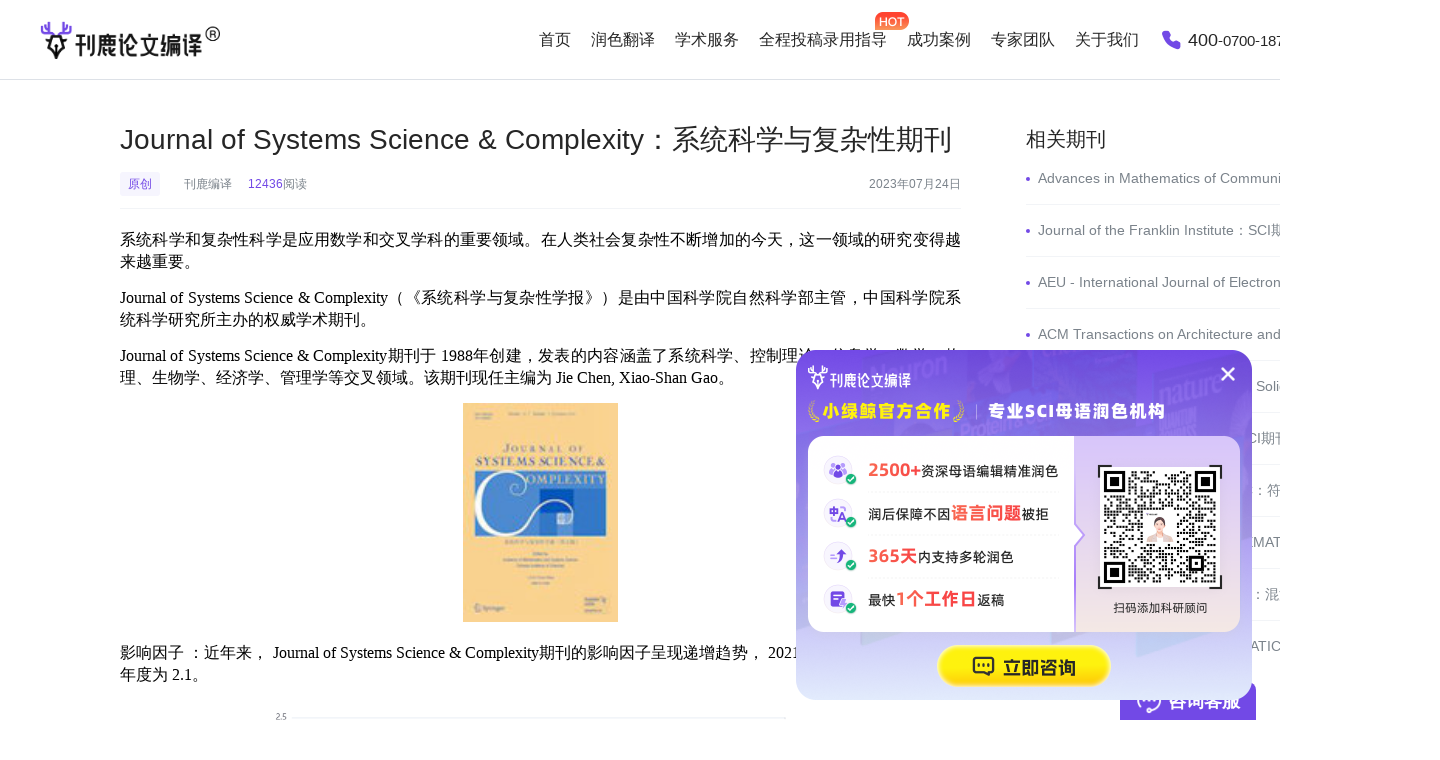

--- FILE ---
content_type: text/html; charset=utf-8
request_url: https://www.deeredit.com/news/110.html
body_size: 10278
content:
<!DOCTYPE html>
<html lang="en">

<head>
    <meta charset="UTF-8" />
    <title>Journal of Systems Science &amp; Complexity：系统科学与复杂性期刊-刊鹿论文编译</title>
    <meta name="description" content="系统科学和复杂性科学是应用数学和交叉学科的重要领域。在人类社会复杂性不断增加的今天，这一领域的研究变得越来越重要。

Journal of Systems Science &amp;amp; Comple"/>
    <meta name="keywords" content="Journal of Systems Science &amp; Complexity：系统科学与复杂性期刊" />
    
    <link rel="stylesheet" href="/front/js/plugs/elem/index.css" />
    <link rel="stylesheet" href="/front/css/common.css?v=1.0.5" />
    <link rel="stylesheet" href="/front/css/components/iSteps.css" />
    <link rel="stylesheet" href="/front/css/page/pageCommon.css?v=1.1.2" />
    <script src="/front/js/plugs/vue/vue.min.js"></script>
    <script src="/front/js/plugs/elem/index.js"></script>
    <script src="/front/js/plugs/index/globalMixin.js?v=1.0.4"></script>
    <script src="/front/js/plugs/axios/axios.min.js"></script>
    <script src="/front/js/plugs/jquery/jquery.min.js"></script>
    <script>
			Vue.mixin(globalMixin)
        var _hmt = _hmt || [];
        (function() {
            var hm = document.createElement("script");
            hm.src = "https://hm.baidu.com/hm.js?91e8feecbe85d1e2a9fbd9654533ff10";
            var s = document.getElementsByTagName("script")[0];
            s.parentNode.insertBefore(hm, s);
        })();
    </script>
    
		<style>
			.pageHead .headPopover-1 .el-popover{
				min-width: 120px !important;
			}
		</style>

    <!--在线客服-->
    <script src="/pop/index.js?v=1.0.0"></script>
    
</head>

<body>
<div style="display:none">
    <script type="text/javascript" src="https://s4.cnzz.com/z_stat.php?id=1281285021&web_id=1281285021"></script>
</div>
<div class="pageHead" id="head" v-cloak>
    <div class="service">
        <el-popover placement="left-end" trigger="hover" :visible-arrow="false">
            <div class="service__qrcode">
                <img class="service__qrcodeImg" src="/front/images/common/customer-service-qrcode4.png?v=1.0.0" alt="">
                <div>添加科研顾问立即咨询</div>
            </div>
            <div slot="reference"><img class="service__img" src="/front/images/home/service.png" alt=""></div>
        </el-popover>
    </div>
    <div class="pageHead__ctn">
        <a class="pageHead__logoWrap" href="/">
            <img class="pageHead__logo" src="/front/images/common/logo.png" alt="logo" />
        </a>
        <div class="pageHead__right">
            <div class="pageHead__links">
                <div class="pageHead__link" :class="index==1 ? 'is-active' : ''" @click="jumpUrl('/')">首页</a></div>
								<div class="pageHead__link">
									<el-popover  class="headPopover headPopover-1" placement="bottom" width="100" trigger="hover" :visible-arrow="false"
															:append-to-body="false">
											<ul class="headPopup">
													<li>
															<a class="headPopup__item" @click="jumpUrl('/edit.html')" target="_blank">
																	<span>英文润色</span>
															</a>
													</li>
													<li>
															<a class="headPopup__item" @click="jumpUrl('/translate.html')" target="_blank">
																	<span>学术翻译</span>
															</a>
													</li>
											</ul>
											<span slot="reference" :class="index==10 ? 'is-active' : ''" @click="jumpUrl('/edit.html')">润色翻译</span>
									</el-popover>
								</div>
                <!-- <div class="pageHead__link">
                    <el-popover class="headPopover" placement="bottom" width="180" trigger="hover" :visible-arrow="false"
                                :append-to-body="false">
                        <ul class="headPopup">
                            <li>
                                <a class="headPopup__item" @click="jumpUrl('/edit.html')" target="_blank">
                                    <span>润色服务</span>
                                </a>
                            </li>
                            <li>
                                <a class="headPopup__item" @click="jumpUrl('/edit2.html')" target="_blank">
                                    <span>深度润色</span>
                                </a>
                            </li>
                            <li>
                                <a class="headPopup__item" @click="jumpUrl('/edit3.html')" target="_blank">
                                    <span>365天深度润色</span>
                                </a>
                            </li>
                            <li>
                                <a class="headPopup__item" @click="jumpUrl('/edit4.html')" target="_blank">
                                    <span>全程无忧润色套餐</span>
                                </a>
                            </li>
                        </ul>
                        <span slot="reference" :class="index==10 ? 'is-active' : ''" @click="jumpUrl('/edit.html')">英文润色</span>
                    </el-popover>
                </div> -->
                <!-- <div class="pageHead__link" :class="index==7 ? 'is-active' : ''" @click="jumpUrl('/translate.html')">学术翻译</div> -->
                <!-- 投稿支持 -->
                <div class="pageHead__link">
                    <el-popover class="headPopover" placement="bottom" trigger="hover" :visible-arrow="false"
                                :append-to-body="false">
                        <ul class="headPopup">
                            <!-- <li>
                                <a class="headPopup__item" href="https://www.deerchecking.com/" target="_blank">
                                    <span>论文查重</span>
                                </a>
                            </li> -->
                            <li>
                                <a class="headPopup__item" href="/contribute.html" target="_blank">
                                    <span>期刊精选</span>
                                </a>
                            </li>
                            <li>
                                <a class="headPopup__item" href="/contribute.html" target="_blank">
                                    <span>论文评审</span>
                                </a>
                            </li>
<!--                            <li>-->
<!--                                <a class="headPopup__item" href="/contribute.html" target="_blank">-->
<!--                                    <span>图表编辑</span>-->
<!--                                </a>-->
<!--                            </li>-->
                            <li>
                                <a class="headPopup__item" href="/contribute.html" target="_blank">
                                    <span>摘要精简</span>
                                </a>
                            </li>
<!--                            <li>-->
<!--                                <a class="headPopup__item" href="/contribute.html" target="_blank">-->
<!--                                    <span>图文摘要</span>-->
<!--                                </a>-->
<!--                            </li>-->
                            <li>
                                <a class="headPopup__item"  href="/contribute.html" target="_blank">
                                    <span>定制投稿信</span>
                                </a>
                            </li>
														<li>
															<a class="headPopup__item"  href="/contribute.html" target="_blank">
																	<span>格式排版</span>
															</a>
													</li>
													<li>
															<a class="headPopup__item" href="https://www.deerchecking.com" target="_blank">
																	<span>英文论文查重</span>
															</a>
													</li>
													<li>
															<a class="headPopup__item" href="/reduction.html" target="_blank">
																	<span>英文论文降重</span>
															</a>
													</li>
                        </ul>
<!--                        <span slot="reference">投稿支持</span>-->
                        <span slot="reference" :class="index==8 ? 'is-active' : ''" @click="jumpUrl('/contribute.html')">学术服务</span>
                    </el-popover>
                </div>
								<div class="pageHead__link" :class="index==16 ? 'is-active' : ''" @click="jumpUrl('/recruitment.html')">全程投稿录用指导<img style="width: 34px;position: absolute;right: -12px;top: 12px;" src="/front/images/home/hot.png" alt=""></div>
                <!-- <div class="pageHead__link" :class="index==9 ? 'is-active' : ''" @click="jumpUrl('/activity.html')">优惠活动</div> -->
								<!-- <div class="pageHead__link">
									<el-popover class="headPopover" placement="bottom" trigger="hover" :visible-arrow="false" :append-to-body="false">
											<ul class="headPopup">
													<li>
															<a class="headPopup__item" href="https://www.deerchecking.com" target="_blank">
																	<span>英文论文查重</span>
															</a>
													</li>
													<li>
															<a class="headPopup__item" href="/reduction.html" target="_blank">
																	<span>英文论文降重</span>
															</a>
													</li>
											</ul>
											<span slot="reference">英文查重降重</span>
									</el-popover>
							</div> -->
                <!-- <div class="pageHead__link">
                    <el-popover class="headPopover" placement="bottom" width="222" trigger="hover" :visible-arrow="false" :append-to-body="false">
                        <ul class="headPopup">
                            <li>
                                <a class="headPopup__item" href="https://www.xljsci.com/" target="_blank">
                                    <i class="ico-whale"></i>
                                    <span>小绿鲸文献阅读器</span>
                                </a>
                            </li>
                            <li>
                                <a class="headPopup__item" href="https://www.klxksci.com/" target="_blank">
                                    <i class="ico-kanlu"></i>
                                    <span>刊鹿选刊</span>
                                </a>
                            </li>
                        </ul>
                        <span slot="reference">科研工具</span>
                    </el-popover>
                </div> -->
                <div class="pageHead__link" :class="index==4 ? 'is-active' : ''" @click="jumpUrl('/success.html')">成功案例</div>
								<div class="pageHead__link" :class="index==15 ? 'is-active' : ''" @click="jumpUrl('/team.html')">专家团队</div>
<!--                <div class="pageHead__link" :class="index==2 ? 'is-active' : ''" @click="jumpUrl('/news/')">期刊介绍</div>-->
                <!--                    <div class="pageHead__link" :class="index==3 ? 'is-active' : ''" @click="jumpUrl('/zixun/')">SCI论文润色</div>-->
                <!--                    <div class="pageHead__link" :class="index==6 ? 'is-active' : ''" @click="jumpUrl('/scitougao/')">SCI论文投稿</div>-->
                <div class="pageHead__link" :class="index==5 ? 'is-active' : ''" @click="jumpUrl('/about.html')">关于我们</div>
                <div class="pageHead__link pageHead__phonelink">
                    <i class="ico_phone"></i><span style="font-size: 18px;">400</span><span style="font-size: 15px;">-0700-187</span>
                </div>
            </div>
            <!-- <div class="pageHead__toUploads" @click="uploadFile">上传文档</div> -->
            <!--      登录-->
            <div class="pageHead__login" v-if="!userid">
                <el-button @click="login">
                    登录/注册
                </el-button>
            </div>
            <div class="pageHead__hasLogin" v-else>
                <div>
                    <el-popover placement="bottom-end" width="288px" trigger="manual" v-model="msgAlertvisible" :append-to-body="false">
                        <div class="pageHead__hasLogin-badge">
                            您有“{{newsTitle}}"通知待查看，<a href="javascript:;" @click="jumpUrl('/user/index/myNews')">查看</a>
                            <i class="el-icon-close pageHead__hasLogin-badgeclose" @click="closeNews"></i>
                        </div>
                        <div slot="reference" @click="jumpUrl('/user/index/myNews')">
                            <el-badge :is-dot="newsNum">
                                <img src="/front/images/icons/bell.png" class="pageHead__hasLogin-bellIcon" />
                            </el-badge>
                        </div>
                    </el-popover>
                </div>
                <div class="pageHead__userInfo">
                    <div class="pageHead__userInfo-avatar" @click="jumpUrl('/user/index/myOrder')">
                        <img alt="头像" :src="headimgurl" />
                    </div>
                    <div class="pageHead__userInfo-ctn">
                        <div class="pageHead__userInfo-body">
                            <div class="pageHead__info-head">
                                <img :src="headimgurl" class="pageHead__info-avatar" />
                                <div class="pageHead__info-headRight">
                                    <div class="pageHead__nickname">{{nickname}}</div>
                                    <div class="pageHead__userInfo-detail">
                                        <div>鹿友ID：{{userid}}</div>
                                        <div class="pageHead__memCenter" @click="jumpUrl('/user/index/myOrder')">
                                            个人中心
                                            <i class="el-icon-arrow-right"></i>
                                        </div>
                                    </div>
                                </div>
                            </div>
                            <div class="pageHead__itemWrap">
                                <div class="pageHead__item">
                                    <div class="pageHead__item-title">全部订单</div>
                                    <div class="pageHead__item-des">{{paperNum.all_num}}</div>
                                </div>
                                <div class="pageHead__item">
                                    <div class="pageHead__item-title">编辑中</div>
                                    <div class="pageHead__item-des">{{paperNum.progress_num}}</div>
                                </div>
                                <div class="pageHead__item">
                                    <div class="pageHead__item-title">已返稿</div>
                                    <div class="pageHead__item-des">{{paperNum.end_num}}</div>
                                </div>
                                <div class="pageHead__item cursor-point" @click="logOut">
                                    <div class="pageHead__item-title ">退出登录</div>
                                </div>
                            </div>
                        </div>
                    </div>
                </div>
            </div>
            <!--      登录-->
            <div class="mask" v-if="scaneLogin">
                <div class="wxScan">
									<img src="/front/images/activities/d_b_6.png?v=1.0.8" alt="小绿鲸&刊鹿论文编辑-新年宠粉专场" width="448" height="480" v-if="isActivityPar" />
									<img src="/front/images/activities/d_b_12.png?v=1.0.0" alt="" width="440" v-if="inScopeView" />
									<img class="wxScan__advertising" src="/front/images/common/advertising-sticker.png?v=1.1.1" alt="先预审后润色，极大提高录用率" v-if="!inScopeView && !isActivityPar">
                    <div class="wxScan__content" :style="{width:isActivityPar ? '300px' : '480px'}">
                        <img src="/front/images/icons/close.png" class="wxScan__content--close" @click="closeLogin"/>
                        <div class="wxScan__content--title">
                            <img src="/front/images/icons/wx.png" class="wxScan__content--title-wxIcon" />
														<div v-if="isActivityPar || inScopeView">微信扫码领券</div>
                            <div v-else>微信扫码登录</div>
                        </div>
                        <div class="wxScan__content--subtitle">
                            登录后可下单支付并查看订单详情
                        </div>
                        <img :src="register_img" alt="二维码" class="wxScan__content--qrcode" />
                    </div>
                </div>
            </div>
            <div class="mask" v-if="bindPhone">
                <div class="phoneBind">
                    <div class="phoneBind__title">绑定手机号</div>
                    <div class="phoneBind__subtitle">
                        <img style="margin-top: -2px;" src="/front/images/icons/protect.png" class="phoneBind__subtitle-protectIcon" />
                        <div style="font-size: 14px;color: #7B838B;margin-left: 4px;">
                            保证订单信息安全准确，以便我们为您提供更好的服务
                        </div>
                    </div>
                    <div class="phoneBind__form">
                        <el-form :model="ruleForm" label-position="top" :rules="rules" ref="ruleForm" label-width="100px" class="demo-ruleForm">
                            <el-form-item label="" prop="tel">
                                <el-input v-model="ruleForm.tel" placeholder="请输入手机号"></el-input>
                            </el-form-item>
                            <el-form-item label="" prop="code">
                                <div class="phoneBind__codeWrap">
                                    <el-input v-model="ruleForm.code" placeholder="请输入验证码"></el-input>
                                    <div class="phoneBind__codeTxt" v-if="nosend==1" @click="getCode">发送验证码</div>
                                    <div class="phoneBind__codeTxt is-disable" v-else-if="nosend==0">{{time}}s 后重新获取</div>
                                </div>
                            </el-form-item>
                            <el-form-item label="" prop="nickname">
                                <el-input v-model="ruleForm.nickname" placeholder="请输入您的微信昵称"></el-input>
                            </el-form-item>
                            <el-form-item>
                                <el-button class="phoneBind__btn" type="primary" @click="submitForm('ruleForm')">立即登录</el-button>
                            </el-form-item>
                        </el-form>
                    </div>
                </div>
            </div>
						<!-- 领取成功 -->
						<el-dialog
							title=""
							custom-class="ver-success-dialog hidden-css"
							:visible.sync="verSuccessDialogShow"
							width="800px"
							:append-to-body="true"
							:footer="null"
							:close-on-click-modal="false"
							:before-close="handleClose">
								<div class="success-bg">
									<div class="id-msg">
										<div>亲爱的鲸英，您的小绿鲸ID：{{xljId}}</div>
										<div><span style="color:#FF3426;">已验证成功，</span>专属优惠券已到账！</div>
									</div>
									<img class="close-icon" src="/front/images/activities/close.png" alt="关闭" @click="verSuccessDialogShow = false">
									<a href="/edit">
										<img style="position: relative;top: 330px;" src="/front/images/activities/go_d.png" alt="" width="343">
									</a>
									<!-- <a href="/edit">
										<el-button class="btn">
												立即查看服务详情
											</el-button>
									 </a> -->
								</div>
						</el-dialog>
						<!-- 领取失败 -->
						<el-dialog
							title=""
							custom-class="ver-error-dialog hidden-css"
							:visible.sync="verErrorDialogShow"
							width="400px"
							:append-to-body="true"
							:footer="null"
							:close-on-click-modal="false"
							:before-close="handleClose">
							<div :class="[is_newuser === '0' ? 'error-bg' : 'error-bg-5' ]">
								<img class="close-icon" src="/front/images/activities/close.png" alt="关闭" @click="verErrorDialogShow = false">
							</div>
						</el-dialog>
						<!-- 领取85卷成功 -->
						<el-dialog
							title=""
							custom-class="ver-success-2-dialog"
							:visible.sync="verSuccessDialogShow2"
							width="796px"
							:append-to-body="true"
							:footer="null"
							:close-on-click-modal="false"
							:before-close="handleClose">
								<div class="success-bg">
									<img class="close-icon" src="/front/images/activities/close.png" alt="关闭" @click="verSuccessDialogShow2 = false">
									<a href="/edit">
										<img style="position: absolute;
										bottom: 150px;
										left: 50%;
										transform: translateX(-50%);" src="/front/images/activities/go_d_2.png" alt="" width="343">
									</a>
									<!-- <a href="/edit">
										<el-button class="btn">
												立即查看服务详情
											</el-button>
									 </a> -->
								</div>
						</el-dialog>
						<!-- 领取失败 -->
						<el-dialog
						title=""
						custom-class="ver-error-2-dialog"
						:visible.sync="verErrorDialogShow2"
						width="400px"
						:append-to-body="true"
						:footer="null"
						:close-on-click-modal="false"
						:before-close="handleClose">
						<div class="error-bg">
							<img class="close-icon" src="/front/images/activities/close.png" alt="关闭" @click="verErrorDialogShow2 = false">
						</div>
					</el-dialog>
					</div>
        </div>
				<transition name="el-fade-in">
					<div id="sideNav" class="sideNav" v-show="toTopShow">
							<!-- <a href="/paper">
									<div class="sideNav__item sideNav__upload line_bottom">
											提交稿件
									</div>
							</a> -->
							<a href="/index/index/privacyStatement">
								<div class="sideNav__item sideNav__1 line_bottom">
										隐私声明
								</div>
							</a>
							<a href="/index/index/privacyStatement?tab=1">
								<div class="sideNav__item sideNav__5 line_bottom">
										保密协议
								</div>
							</a>
							<div class="line_bottom">
								<el-popover placement="left-end" trigger="hover" :visible-arrow="false">
										<div class="sideNav__qrcode">
												<img class="sideNav__qrcodeImg" width="176" src="/front/images/common/customer-service-qrcode4.png?v=1.0.0" alt="">
												<div style="text-align: center;">
													添加科研顾问立即咨询
												</div>
										</div>
										<div slot="reference">
												<div class="sideNav__item sideNav__2">科研顾问</div>
										</div>
								</el-popover>
						</div>
							<div class="line_bottom">
									<el-popover placement="left-end" trigger="hover" :visible-arrow="false">
											<div class="sideNav__qrcode">
													<img class="sideNav__qrcodeImg" src="/front/images/common/wx-offical-qrcode2.jpg" alt="">
													<div style="text-align: center;">
															扫码关注公众号<br />实时查看订单进度
													</div>
											</div>
											<div slot="reference">
													<div class="sideNav__item sideNav__atten">关注公众号</div>
											</div>
									</el-popover>
							</div>
							<div class="sideNav__item sideNav__back" @click="scrollToTop">
									返回顶部
							</div>
					</div>
			</transition>
				<transition name="my-name">
					<div class="hd-xf-box" v-show="hdShow">
							<a href="/activity.html">
								<img  src="/front/images/activities/hd_fixed.png" width="180" alt="">
							</a>
					</div>
			</transition>
    </div>
</div>
<script>
    var userid = 0;
    var headimgurl = '';
    var is_register = 0;
    var nickname = '';
    var need_login = 0;
    console.log("🚀 ~ file: main.html:305 ~ need_login:", need_login)
    var index = 2;
</script>
<script src="/front/js/plugs/index/index.js?v=1.0.4"></script>

<link rel="stylesheet" href="/front/css/page/journal.css" />
<script src="https://ris.medreading.com/static/extra/append_adver.js?articleId=1862" id="jsAdId"></script>

<style type="text/css">
    p{padding-bottom: 1em;}
</style>
<div class="journalDetail" id="journalDetailApp">
    <article class="journalDetail__main">
        <h1 class="journalDetail__title">
            Journal of Systems Science &amp; Complexity：系统科学与复杂性期刊        </h1>
        <div class="journalDetail-info">
            <div class="journalDetail-infoleft">
                <div class="journalDetail-infolabel">原创</div>
                <div>刊鹿编译</div>
                <div><span class="journalDetail-infocount">12436</span>阅读</div>
            </div>
            <div class="journalDetail-inforight">
                2023年07月24日            </div>
        </div>
        <div class="journalDetail__main">
            <p style="text-align:justify"><span style="font-size:12pt"><span style="font-family:&quot;Times New Roman&quot;,serif"><span style="color:black"><span style="font-family:宋体">系统科学和复杂性科学是应用数学和交叉学科的重要领域。在人类社会复杂性不断增加的今天，这一领域的研究变得越来越重要。</span>
			</span>
			</span>
			</span>
			</p>
			

<p style="text-align:justify"><span style="font-size:12pt"><span style="font-family:&quot;Times New Roman&quot;,serif"><span style="color:black">Journal of Systems Science &amp; Complexity<span style="font-family:宋体">（《系统科学与复杂性学报》）是由中国科学院自然科学部主管，中国科学院系统科学研究所主办的权威学术期刊。</span>
			</span>
			</span>
			</span>
			</p>
			

<p style="text-align:justify"><span style="font-size:12pt"><span style="font-family:&quot;Times New Roman&quot;,serif"><span style="color:black">Journal of Systems Science &amp; Complexity<span style="font-family:宋体">期刊于</span>
			1988<span style="font-family:宋体">年创建，发表的内容涵盖了系统科学、控制理论、信息学、数学、物理、生物学、经济学、管理学等交叉领域。该期刊现任主编为</span>
			Jie Chen, Xiao-Shan Gao<span style="font-family:宋体">。</span>
			</span>
			</span>
			</span>
			</p>
			

<p style="text-align:center"><span style="font-size:12pt"><span style="font-family:&quot;Times New Roman&quot;,serif"><span style="color:black"><img alt="封面" data-src="https://kl-seo.klxksci.com/22/fb9689fd8b2a788cc99113255ecbf0.png" src="https://kl-seo.klxksci.com/22/fb9689fd8b2a788cc99113255ecbf0.png" style="width:155px; height:221px" /></span>
			</span>
			</span>
			</p>
			<div id="position1"></div>
			<p style="text-align:justify"><span style="font-size:12pt"><span style="font-family:&quot;Times New Roman&quot;,serif"><span style="color:black"><strong>
			<span style="font-family:宋体">影响因子</span>
			</strong>
			<span style="font-family:宋体">：近年来，</span>
			Journal of Systems Science &amp; Complexity<span style="font-family:宋体">期刊的影响因子呈现递增趋势，</span>
			2021<span style="font-family:宋体">年为</span>
			1.272<span style="font-family:宋体">，</span>
			2022-2023<span style="font-family:宋体">年度为</span>
			2.1<span style="font-family:宋体">。</span>
			</span>
			</span>
			</span>
			</p>
			

<p align="center" style="text-align:center"><span style="font-size:12pt"><span style="font-family:&quot;Times New Roman&quot;,serif"><span style="color:black"><img data-src="https://kl-seo.klxksci.com/80/6286d4ab1281b736e8302674cf14b3.png" src="https://kl-seo.klxksci.com/80/6286d4ab1281b736e8302674cf14b3.png" style="width:554px; height:158px" /></span>
			</span>
			</span>
			</p>
			

<p style="text-align:justify"><span style="font-size:12pt"><span style="font-family:&quot;Times New Roman&quot;,serif"><span style="color:black"><strong>
			<span style="font-family:宋体">自引率</span>
			</strong>
			<span style="font-family:宋体">：近年来，</span>
			Journal of Systems Science &amp; Complexity<span style="font-family:宋体">期刊的自引率呈现先降后升趋势，</span>
			2021<span style="font-family:宋体">年为</span>
			18.3%<span style="font-family:宋体">，随后下降至</span>
			2022-2023<span style="font-family:宋体">年度的</span>
			9.5%<span style="font-family:宋体">。</span>
			</span>
			</span>
			</span>
			</p>
			

<p style="text-align:center"><span style="font-size:12pt"><span style="font-family:&quot;Times New Roman&quot;,serif"><span style="color:black"><img data-src="https://kl-seo.klxksci.com/ca/ba37de0cc7e9e34ac87faf6b32703b.png" src="https://kl-seo.klxksci.com/ca/ba37de0cc7e9e34ac87faf6b32703b.png" style="width:554px; height:150px" /></span>
			</span>
			</span>
			</p>
			<div id="position2"></div>
			<p style="text-align:justify"><span style="font-size:12pt"><span style="font-family:&quot;Times New Roman&quot;,serif"><span style="color:black"><strong>
			<span style="font-family:宋体">期刊分区</span>
			</strong>
			<span style="font-family:宋体">：</span>
			Cite Score<span style="font-family:宋体">：</span>
			2.60<span style="font-family:宋体">，分区大类计算机科学二区和三区，在本领域中排名中等。</span>
			</span>
			</span>
			</span>
			</p>
			

<p style="text-align:justify"><span style="font-size:12pt"><span style="font-family:&quot;Times New Roman&quot;,serif"><span style="color:black"><img data-src="https://kl-seo.klxksci.com/de/2eed4603a3812b6607c70158d7c29d.png" src="https://kl-seo.klxksci.com/de/2eed4603a3812b6607c70158d7c29d.png" style="width:554px; height:110px" /></span>
			</span>
			</span>
			</p>
			

<p style="text-align:justify"><span style="font-size:12pt"><span style="font-family:&quot;Times New Roman&quot;,serif"><span style="color:black"><span style="font-family:宋体">根据</span>
			2022<span style="font-family:宋体">年</span>
			12<span style="font-family:宋体">月最新升级版的中科院</span>
			SCI<span style="font-family:宋体">分区，</span>
			Journal of Systems Science &amp; Complexity<span style="font-family:宋体">期刊处于大类数学三区，小类数学科学课应用三区，比较稳定。</span>
			</span>
			</span>
			</span>
			</p>
			

<p style="text-align:justify"><span style="font-size:12pt"><span style="font-family:&quot;Times New Roman&quot;,serif"><span style="color:black"><img data-src="https://kl-seo.klxksci.com/4f/80473d8d27287ec6d9aea9a5e9e4bd.png" src="https://kl-seo.klxksci.com/4f/80473d8d27287ec6d9aea9a5e9e4bd.png" style="width:554px; height:60px" /></span>
			</span>
			</span>
			</p>
			

<p style="text-align:justify">&nbsp;</p>
			

<p style="text-align:justify">&nbsp;</p>
			<div id="position3"></div>
			<p style="text-align:justify"><span style="font-size:12pt"><span style="font-family:&quot;Times New Roman&quot;,serif"><span style="color:black"><strong>
			<span style="font-family:宋体">期刊发文量</span>
			</strong>
			<span style="font-family:宋体">：近年来，</span>
			Journal of Systems Science &amp; Complexity<span style="font-family:宋体">期刊发文量总体平稳，近两年略有提升，</span>
			2021<span style="font-family:宋体">年为</span>
			122<span style="font-family:宋体">篇，</span>
			2022-2023<span style="font-family:宋体">年度为</span>
			101<span style="font-family:宋体">篇。</span>
			</span>
			</span>
			</span>
			</p>
			

<p style="text-align:center"><span style="font-size:12pt"><span style="font-family:&quot;Times New Roman&quot;,serif"><span style="color:black"><img data-src="https://kl-seo.klxksci.com/ff/21b9ddaa7f9f7dd8c4e45a6730092f.png" src="https://kl-seo.klxksci.com/ff/21b9ddaa7f9f7dd8c4e45a6730092f.png" style="width:554px; height:164px" /></span>
			</span>
			</span>
			</p>
			

<p style="text-align:justify"><span style="font-size:12pt"><span style="font-family:&quot;Times New Roman&quot;,serif"><span style="color:black"><strong>
			<span style="font-family:宋体">国人在该期刊的发文量占比</span>
			</strong>
			<span style="font-family:宋体">：近年来，</span>
			Journal of Systems Science &amp; Complexity<span style="font-family:宋体">期刊主要发文国家为中国，国人发文高达</span>
			2500<span style="font-family:宋体">篇以上（占比</span>
			74%<span style="font-family:宋体">），可以看出该期刊对国人发文非常友好。</span>
			</span>
			</span>
			</span>
			</p>
			

<p style="text-align:center"><span style="font-size:12pt"><span style="font-family:&quot;Times New Roman&quot;,serif"><span style="color:black"><img data-src="https://kl-seo.klxksci.com/7c/5a8d77689c1c70ac2127b1fdb859ee.png" src="https://kl-seo.klxksci.com/7c/5a8d77689c1c70ac2127b1fdb859ee.png" style="width:554px; height:280px" /></span>
			</span>
			</span>
			</p>
			<div id="position4"></div>
			<p style="text-align:justify"><span style="font-size:12pt"><span style="font-family:&quot;Times New Roman&quot;,serif"><span style="color:black"><strong>
			<span style="font-family:宋体">该期刊发表文章的主要研究领域及方向、发表文章关键词</span>
			</strong>
			<span style="font-family:宋体">：</span>
			Journal of Systems Science &amp; Complexity<span style="font-family:宋体">期刊发表的文章主要涉及系统科学、控制理论、信息学、数学、物理、生物学、经济学、管理学等交叉领域。</span>
			</span>
			</span>
			</span>
			</p>
			

<p style="text-align:justify">&nbsp;</p>
			

<p style="text-align:justify"><span style="font-size:12pt"><span style="font-family:&quot;Times New Roman&quot;,serif"><span style="color:black"><strong>
			<span style="font-family:宋体">是否OA期刊及版面费</span>
			</strong>
			<span style="font-family:宋体">：</span>
			Journal of Systems Science &amp; Complexity<span style="font-family:宋体">非OA期刊，Gold OA文章占比不详，版面费信息：</span>
			</span>
			</span>
			</span>
			<span style="text-align:justify"><span style="font-size:12pt"><span style="font-family:&quot;Times New Roman&quot;,serif"><span style="color:black">选择在Journal of Systems Science and Complexity上发表开放获取的作者需要支付文章处理费。</span>
			</span>
			</span>
			</span>
			<span style="text-align:justify"><span style="font-size:12pt"><span style="font-family:&quot;Times New Roman&quot;,serif"><span style="color:black">所有已发表文章的APC如下，在适用的情况下需缴纳增值税或地方税：</span>
			</span>
			</span>
			</span>
			<span style="text-align:justify"><span style="font-size:12pt"><span style="font-family:&quot;Times New Roman&quot;,serif"><span style="color:black">&pound;1990.00/$2890.00/&euro;2290.00</span>
			</span>
			</span>
			</span>
			</p>
			

<p style="text-align:justify">&nbsp;</p>
			

<p style="text-align:justify"><span style="font-size:12pt"><span style="font-family:&quot;Times New Roman&quot;,serif"><span style="color:black"><strong>
			<span style="font-family:宋体">期刊投稿周期</span>
			</strong>
			<span style="font-family:宋体">：从lethub数据来看，</span>
			Journal of Systems Science &amp; Complexity<span style="font-family:宋体">期刊文章接收率较高，审稿周期约为6-12周，较慢。</span>
			</span>
			</span>
			</span>
			</p>
			

<p style="text-align:justify">&nbsp;</p>
			

<p style="text-align:justify"><span style="font-size:12pt"><span style="font-family:&quot;Times New Roman&quot;,serif"><span style="color:black"><strong>
			<span style="font-family:宋体">投稿经验总结</span>
			</strong>
			<span style="font-family:宋体">： 以下是部分网友的经验分享：</span>
			</span>
			</span>
			</span>
			</p>
			

<p style="text-align:justify"><span style="font-size:12pt"><span style="font-family:&quot;Times New Roman&quot;,serif"><span style="color:black"><strong>
			<span style="font-family:宋体">网友1</span>
			</strong>
			<span style="font-family:宋体">：见刊太慢 去年12月录用 到现在快1年了 doi都没有 你敢信？</span>
			</span>
			</span>
			</span>
			</p>
			

<p style="text-align:justify"><span style="font-size:12pt"><span style="font-family:&quot;Times New Roman&quot;,serif"><span style="color:black"><strong>
			<span style="font-family:宋体">网友2</span>
			</strong>
			<span style="font-family:宋体">：一月份投稿的，两个审稿人，历经大修，小修，6月10日发回小修结果，已经快一个月了awaiting ae recommendation，有点慌</span>
			</span>
			</span>
			</span>
			</p>
			

<p style="text-align:justify"><span style="font-size:12pt"><span style="font-family:&quot;Times New Roman&quot;,serif"><span style="color:black"><strong>
			<span style="font-family:宋体">网友3</span>
			</strong>
			<span style="font-family:宋体">：submitted major vision awaiting reviewer scores awaiting ae recommendation awaiting eic decision awaiting admin final processing 状态如上，全流程历经七个月，审稿人意见专业。由于入选国内卓越期刊的原因，投稿难度较前几年略有增加。</span>
			</span>
			</span>
			</span>
			</p>
			

<p style="text-align:justify"><span style="font-size:12pt"><span style="font-family:&quot;Times New Roman&quot;,serif"><span style="color:black"><strong>
			<span style="font-family:宋体">网友4</span>
			</strong>
			<span style="font-family:宋体">：总体来说还可以，一审两个月，三个审稿人大修，二审录用。速度还可以，最近提倡发展国内sci期刊，影响因子和分区应该会慢慢上涨，中稿难度也会慢慢加大。</span>
			</span>
			</span>
			</span>
			</p>
			

<p style="text-align:justify">&nbsp;</p>
			

<p style="text-align:justify"><span style="font-size:12pt"><span style="font-family:&quot;Times New Roman&quot;,serif"><span style="color:black"><strong>
			<span style="font-family:宋体">投稿须知</span>
			</strong>
			<span style="font-family:宋体">：</span>
			 Journal of Systems Science &amp; Complexity<span style="font-family:宋体">致力于发表关于系统科学和复杂性科学的数学理论、方法论和应用的高质量论文。它鼓励对复杂系统和复杂性的基础研究，并促进跨学科的方法来阐明自然、人工和社会系统中出现的常见数学方法。所涉及的主题有：复杂系统，系统控制，复杂系统的运筹学，经济和金融系统分析，统计和数据科学，计算机数学，系统安全，编码理论和密码系统，其他与系统科学有关的主题。</span>
			</span>
			</span>
			</span>
			</p>
			

<p style="text-align:justify">&nbsp;</p>
			

<p style="text-align:justify"><span style="font-size:12pt"><span style="font-family:&quot;Times New Roman&quot;,serif"><span style="color:black"><span style="font-family:宋体">期刊官方网站：</span>
			 <a href="https://www.springer.com/11424/?utm_medium=display&amp;utm_source=letpub&amp;utm_content=text_link&amp;utm_term=null&amp;utm_campaign=MPSR_11424_AWA1_CN_CNPL_letpb_mp" style="color:#0563c1; text-decoration:underline" target="_blank"><strong>
			<span style="font-size:9.0pt"><span style="background-color:white"><span style="font-family:&quot;Arial&quot;,sans-serif"><span style="color:#0099ff">https://www.springer.com/11424</span>
			</span>
			</span>
			</span>
			</strong>
			</a>
			</span>
			</span>
			</span>
			</p>
			

<p style="text-align:justify"><span style="font-size:12pt"><span style="font-family:&quot;Times New Roman&quot;,serif"><span style="color:black"><span style="font-family:宋体">期刊投稿网址：</span>
			 <a href="https://mc03.manuscriptcentral.com/jssc" style="color:#0563c1; text-decoration:underline" target="_blank"><strong>
			<span style="font-size:9.0pt"><span style="background-color:white"><span style="font-family:&quot;Arial&quot;,sans-serif"><span style="color:#0099ff">https://mc03.manuscriptcentral.com/jssc</span>
			</span>
			</span>
			</span>
			</strong>
			</a>
			</span>
			</span>
			</span>
			</p>
			

<p style="text-align:justify">&nbsp;</p>
			

<p style="text-align:justify"><span style="font-size:12pt"><span style="font-family:&quot;Times New Roman&quot;,serif"><span style="color:black"><strong>
			<span style="font-family:宋体">期刊亮点</span>
			</strong>
			<span style="font-family:宋体">：</span>
			Journal of Systems Science &amp; Complexity<span style="font-family:宋体">期刊的亮点在于其跨学科性质，涵盖了系统科学、控制理论、信息学、数学、物理、生物学、经济学、管理学等多个领域。该期刊重视交叉学科的创新研究和发展趋势，并且注重对具有前瞻性和创新性的研究工作的支持和推广。</span>
			</span>
			</span>
			</span>
			</p>
			<div id="position5"></div>
			            
        </div>
        <div class="journalDetail__page">
            <div class="journalDetail__page-up ellipse">
                                上一篇：<a class="link" href="/news/111.html">Journal of Physics A-Mathematical and Theoretical：数学物理三区期刊</a>
                            </div>
            <div class="journalDetail__page-dn ellipse">
                                下一篇： <a class="link" href="/news/109.html">Milan Journal of Mathematics：数学三区期刊</a>
                            </div>
        </div>
    </article>
            <aside class="journalDetail__aside">
            <div class="journalDetail__aside-title">相关期刊</div>
                            <div class="journalDetail__aside-item">
                    <div class="dot"></div>
                    <div class="link ellipse">
                        <a href="/news/9.html">Advances in Mathematics of Communications：SCI期刊介绍</a>
                    </div>
                </div>
                            <div class="journalDetail__aside-item">
                    <div class="dot"></div>
                    <div class="link ellipse">
                        <a href="/news/28.html">Journal of the Franklin Institute：SCI期刊介绍</a>
                    </div>
                </div>
                            <div class="journalDetail__aside-item">
                    <div class="dot"></div>
                    <div class="link ellipse">
                        <a href="/news/29.html">AEU - International Journal of Electronics and Communications：SCI期刊介绍</a>
                    </div>
                </div>
                            <div class="journalDetail__aside-item">
                    <div class="dot"></div>
                    <div class="link ellipse">
                        <a href="/news/31.html">ACM Transactions on Architecture and Code Optimization：SCI期刊介绍</a>
                    </div>
                </div>
                            <div class="journalDetail__aside-item">
                    <div class="dot"></div>
                    <div class="link ellipse">
                        <a href="/news/33.html">Journal of Geophysical Research: Solid Earth：SCI期刊介绍</a>
                    </div>
                </div>
                            <div class="journalDetail__aside-item">
                    <div class="dot"></div>
                    <div class="link ellipse">
                        <a href="/news/46.html">IEEE Transactions on Games：SCI期刊介绍</a>
                    </div>
                </div>
                            <div class="journalDetail__aside-item">
                    <div class="dot"></div>
                    <div class="link ellipse">
                        <a href="/news/65.html">BULLETIN OF SYMBOLIC LOGIC：符号逻辑期刊</a>
                    </div>
                </div>
                            <div class="journalDetail__aside-item">
                    <div class="dot"></div>
                    <div class="link ellipse">
                        <a href="/news/66.html">CANADIAN JOURNAL OF MATHEMATICS-JOURNAL CANADIEN DE MATHEMATIQUES：加拿大数学学会期刊</a>
                    </div>
                </div>
                            <div class="journalDetail__aside-item">
                    <div class="dot"></div>
                    <div class="link ellipse">
                        <a href="/news/67.html">CHAOS SOLITONS &amp; FRACTALS：混沌、非线性科学综合性期刊</a>
                    </div>
                </div>
                            <div class="journalDetail__aside-item">
                    <div class="dot"></div>
                    <div class="link ellipse">
                        <a href="/news/68.html">COMMUNICATIONS IN MATHEMATICAL PHYSICS：数学物理期刊</a>
                    </div>
                </div>
                    </aside>
    </div>


<div class="pageFooter">
    <div class="pageFooter__con">
        <div class="pageFooter__con-left">
            <img src="/front/images/common/logo-white.png" alt="">
            <a class="translate" href="/edit">润色翻译</a>
            <a class="polish" href="/contribute">学术服务</a>
            <a class="polish" href="/recruitment">全程投稿录用指导</a>
            <a class="privacy" href="/index/index/privacyStatement">隐私声明</a>
            <a class="privacy" href="/news/">期刊介绍</a>
            <a class="privacy" href="/zixun/">SCI论文润色</a>
            <a class="privacy" href="/scitougao/">SCI论文投稿</a>
        </div>
        <div class="pageFooter__con-right">
            <div class="customerService">
                <img src="/front/images/common/customer-service-qrcode3.png?v=1.0.0" alt="">
                <div>科研顾问</div>
            </div>
            <div class="wxOffical">
                <img src="/front/images/common/wx-offical-qrcode.jpg" alt="">
                <div>官方微信公众号</div>
            </div>
        </div>
    </div>
    <footer>
        © 2025 南京术创信息咨询有限公司版权所有 www.deeredit.com <a rel="noreferrer" href="https://beian.miit.gov.cn/" target="_blank" style="margin-left: 4px;">苏ICP备2025162198号-2</a>
    </footer>
</div>
</body>
</html>
<script language="javascript" src="https://dft.zoosnet.net/JS/LsJS.aspx?siteid=DFT44019282&float=1&lng=cn"></script>


--- FILE ---
content_type: text/css
request_url: https://www.deeredit.com/front/css/common.css?v=1.0.5
body_size: 3406
content:
/*
 一些比较通用的变量。根据项目配置
*/
html,
body,
div,
span,
applet,
object,
iframe,
h1,
h2,
h3,
h4,
h5,
h6,
p,
blockquote,
pre,
a,
abbr,
acronym,
address,
big,
cite,
code,
del,
dfn,
em,
img,
ins,
kbd,
q,
s,
samp,
small,
strike,
strong,
sub,
sup,
tt,
var,
b,
u,
i,
center,
dl,
dt,
dd,
ol,
ul,
li,
fieldset,
form,
label,
legend,
table,
caption,
tbody,
tfoot,
thead,
tr,
th,
td,
article,
aside,
canvas,
details,
embed,
figure,
figcaption,
footer,
header,
hgroup,
menu,
nav,
output,
ruby,
section,
summary,
time,
mark,
audio,
video {
  margin: 0;
  padding: 0;
  border: 0;
  font-size: 100%;
  font: inherit;
  vertical-align: baseline;
  text-decoration: none;
  box-sizing: border-box;
}
/* HTML5 display-role reset for older browsers */
article,
aside,
details,
figcaption,
figure,
footer,
header,
hgroup,
menu,
nav,
section {
  display: block;
}
body {
  color: #262626;
  line-height: 1.417;
  font-size: 14px;
  font-family: "Helvetica Neue", Helvetica, "PingFang SC", "Hiragino Sans GB",
    "Microsoft YaHei", "微软雅黑", Arial, sans-serif;
}
ol,
ul {
  list-style: none;
}
blockquote,
q {
  quotes: none;
}
blockquote:before,
blockquote:after,
q:before,
q:after {
  content: "";
  content: none;
}
table {
  border-collapse: collapse;
  border-spacing: 0;
}
body {
  min-width: 1440px;
}
a {
  color: inherit;
  background-color: transparent;
  outline: none;
  cursor: pointer;
  transition: color 0.3s;
}
a:hover {
  color: #7249e6;
}
textarea {
  font-family: inherit;
}
[v-cloak] {
  display: none !important;
}
.mask {
  position: fixed;
  z-index: 999;
  top: 0;
  right: 0;
  bottom: 0;
  left: 0;
  background: rgba(0, 0, 0, 0.2);
}
.width100 {
  width: 100%;
}
.formItemNoTip.el-form-item.is-required:not(.is-no-asterisk)
  .el-form-item__label-wrap
  > .el-form-item__label:before,
.formItemNoTip.el-form-item.is-required:not(.is-no-asterisk)
  > .el-form-item__label:before {
  visibility: hidden;
}
.titleUnderline {
  display: inline-block;
  position: relative;
  font-weight: bold;
  font-size: 16px;
}
.titleUnderline span {
  position: relative;
  z-index: 1;
}
.titleUnderline:after {
  content: "";
  display: block;
  position: absolute;
  bottom: 0;
  width: 100%;
  height: 6px;
  background: #9691ec;
}
.flex {
  display: flex;
}
.items-center {
  align-items: center;
}
.justify-center {
  justify-content: center;
}
.justify-between {
  justify-content: space-between;
}
.cursor-point {
  cursor: pointer;
}
.secColor {
  color: #7b838b;
}
.mt-20 {
  margin-top: 20px;
}
.mt-24 {
  margin-top: 24px;
}
.mt-30 {
  margin-top: 30px;
}
.mt-32 {
  margin-top: 32px;
}
.text-left {
  text-align: left;
}
.px-16 {
  padding: 0 16px;
}
.px-30 {
  padding: 0 30px;
}
.pb-30 {
  padding-bottom: 30px;
}
.whitespace-normal {
  white-space: normal;
}
.ellipse {
  white-space: nowrap;
  overflow: hidden;
  text-overflow: ellipsis;
}
.ellipse2 {
  overflow: hidden;
  word-break: break-all;
  text-overflow: ellipsis;
  display: -webkit-box;
  -webkit-line-clamp: 2;
  -webkit-box-orient: vertical;
}
.is-success {
  color: #06c36e;
}
.is-process {
  color: #7249e6;
}
.is-wait {
  color: #fda633;
}
.payment__modal {
  text-align: center;
}
.payment__modal-successImg {
  width: 80px;
  height: 80px;
  vertical-align: middle;
}
.payment__modal-title {
  font-weight: 500;
  font-size: 20px;
  color: #262626;
  margin-top: 16px;
}
.payment__modal-subtitle {
  color: #7b838b;
  margin-top: 12px;
  font-size: 16px;
}
.payment__modal-qrcode {
  width: 124px;
  height: 124px;
  border: 1px solid #f2f4f7;
}
.payment__modal-btn {
  width: 260px;
  height: 40px;
  margin-top: 40px;
}
.payment-success-modal .pay-desc-text {
  font-size: 16px;
  color: #7b838b;
  margin-top: 12px;
  text-align: left;
  padding: 0 40px;
}
.payment-success-modal .coupon-bg {
  width: 282px;
  height: 91px;
  background: url("/front/images/common/coupon.png") no-repeat 0 0 / cover;
  display: flex;
  padding-left: 23px;
  position: relative;
  margin: 20px auto 0;
  display: flex;
  align-items: center;
  position: relative;
}
.payment-success-modal .coupon-bg .left-t {
  color: #df3e2d;
}
.payment-success-modal .coupon-bg .right {
  position: absolute;
  top: 50%;
  transform: translateY(-50%);
  right: 20px;
}
.payment-success-modal .coupon-bg .right .r-1 {
  font-weight: 800;
  font-size: 16px;
  line-height: 22px;
  color: #ffffff;
}
.payment-success-modal .btm-code {
  padding: 14px 40px;
  margin-top: 24px;
  box-sizing: border-box;
  display: flex;
  align-items: center;
  justify-content: center;
  background: #f8f9fb;
}
.payment-success-modal .btm-code .left-text {
  font-size: 14px;
  color: #262626;
  margin-right: 36px;
  line-height: 22px;
  text-align: left;
}
.payment-success-modal .coupon-bg .right .r-2 {
  font-weight: 500;
  font-size: 13px;
  color: #ffffff;
  line-height: 15px;
  margin: 3px 0;
}
.payment-success-modal .coupon-bg .right .r-3 {
  font-weight: 400;
  font-size: 12px;
  color: rgba(255, 255, 255, 0.8);
  line-height: 19px;
}
.el-button--success {
  background-color: #12805f;
  border-color: #12805f;
}
.el-button--success:focus,
.el-button--success:hover {
  background-color: #12805f;
  border-color: #12805f;
}
.el-table .bg_gray {
  background: #f8f9fb;
}
.common__table .el-table th {
  background: #f2f4f7;
}
.common__table .el-table th > .cell {
  color: #262626;
  padding: 4px 0 4px 30px;
}
.common__table .cell {
  color: #262626;
  padding: 0 0 0 30px;
}
.service {
  position: fixed;
  bottom: 50px;
  right: 0;
  cursor: pointer;
  z-index: 101;
  display: none;
}
.service__qrcode {
  font-size: 14px;
  text-align: center;
}
.service__qrcodeImg {
  width: 176px;
}
.service__img {
  width: 121px;
  vertical-align: middle;
}

.cu-modal {
  position: fixed;
  top: 0;
  right: 0;
  bottom: 0;
  left: 0;
  z-index: 1110;
  opacity: 0;
  outline: 0;
  text-align: center;
  -ms-transform: scale(1.185);
  transform: scale(1.185);
  backface-visibility: hidden;
  perspective: 2000px;
  background: rgba(0, 0, 0, 0.6);
  transition: all 0.3s ease-in-out 0s;
  pointer-events: none;
}

.cu-modal.show {
  opacity: 1;
  transition-duration: 0.3s;
  -ms-transform: scale(1);
  transform: scale(1);
  overflow-x: hidden;
  overflow-y: auto;
  pointer-events: auto;
}

.cu-dialog {
  position: absolute;
  top: 50%;
  left: 50%;
  transform: translate(-50%, -50%);
  display: inline-block;
  vertical-align: middle;
  margin-left: auto;
  margin-right: auto;
  width: max-content;
  max-width: 100%;
  background-color: transparent;
}

#head .sideNav {
  position: fixed;
  bottom: 240px;
  right: 24px;
  cursor: pointer;
  z-index: 101;
  border-radius: 10px;
  background-color: #ffffff;
  box-shadow: 0px 2px 30px 0px rgba(0, 0, 0, 0.1);
}
#head .sideNav .line_bottom {
  border-bottom: 1px solid #dde1e7;
}
#head .sideNav__item {
  padding-top: 48px;
  box-sizing: border-box;
  width: 80px;
  height: 79px;
  font-size: 12px;
  text-align: center;
}
#head .sideNav__item:hover {
  background-color: rgba(84, 73, 230, 0.05);
  color: #7249e6;
}
#head .sideNav__1 {
  background-image: url("../images/common/f_p_1.png");
  background-repeat: no-repeat;
  background-position: center 30%;
}
#head .sideNav__1:hover {
  background-image: url("../images/common/f_p_1_h.png");
}
#head .sideNav__5 {
  background-image: url("../images/common/f_p_5.png");
  background-repeat: no-repeat;
  background-position: center 30%;
	display: none;
}
#head .sideNav__5:hover {
  background-image: url("../images/common/f_p_5_h.png");
}
#head .sideNav__2 {
  background-image: url("../images/common/f_p_2.png");
  background-repeat: no-repeat;
  background-position: center 30%;
}
#head .sideNav__2:hover {
  background-image: url("../images/common/f_p_2_h.png");
}
#head .sideNav__upload {
  background-image: url("../images/home/nav-ico1.png");
  background-repeat: no-repeat;
  background-position: center 30%;
}
#head .sideNav__upload:hover {
  background-image: url("../images/home/nav-ico2.png");
}
#head .sideNav__atten {
  background-image: url("../images/home/nav-ico3.png");
  background-repeat: no-repeat;
  background-position: center 30%;
}
#head .sideNav__atten:hover {
  background-image: url("../images/home/nav-ico4.png");
}
#head .sideNav__back {
  background-image: url("../images/home/nav-ico5.png");
  background-repeat: no-repeat;
  background-position: center 30%;
}
#head .sideNav__back:hover {
  background-image: url("../images/home/nav-ico6.png");
}
#head .sideNav__qrcode {
  font-size: 14px;
  text-align: center;
}
#head .sideNav__qrcodeImg {
  width: 176px;
}

.hd-xf-box {
  position: fixed;
  left: 20px;
  bottom: 17%;
}

.my-name-enter-active,
.my-name-leave-active {
  transition: all 0.3s;
  transform-origin: left center;
}

.my-name-enter,
.my-name-leave-to {
  transform: scale(0);
}

.my-name-enter-to,
.my-name-leave {
  transform: scale(1);
}

.invoice-dialog-box .el-dialog__body {
  padding-top: 2px;
}

.invoice-dialog-tip {
  background: #fdf1db;
  border-radius: 3px 3px 3px 3px;
  padding: 7px 12px;
  font-size: 13px;
  color: #c49a4f;
}
.bz-box {
  width: 1200px;
  height: 400px;
  margin: 0 auto;
  margin-top: 50px;
  display: flex;
  align-items: center;
  overflow: hidden;
  position: relative;
}

.payment-modal-d .el-dialog__body{
	padding: 0;
}
.bz-box .bz-left .desc-1 {
  text-align: center;
  position: absolute;
  left: 60px;
  bottom: 18px;
	color: #fff;
}
.bz-box .bz-left .desc-2 {
  position: absolute;
  right: 60px;
  bottom: 18px;
	color: #fff;
}

.bz-box .t-1 {
  font-size: 14px;
}

.bz-box a{
  font-size: 16px;
	text-decoration: underline;
}

.bz-box a:hover{
	color: #fff;
}

.bz-box .bz-left {
  width: 402px;
  height: 100%;
  background: url("../images/home/bz_left.png") no-repeat center;
  background-size: cover;
  padding: 33px 22px;
  box-sizing: border-box;
	position: relative;
}

.bz-box .hover-item {
  height: 100%;
  display: flex;
  flex-direction: column;
}

.bz-box .hover-img-box {
  width: 266px;
  height: 200px;
  min-height: 0;
  position: relative;
  overflow: hidden;
  cursor: pointer;
  transition: all 0.3s;
}

.bz-box .hover-img-box .s-img {
  width: 266px;
  height: 300px;
  vertical-align: middle;
  position: absolute;
  top: 0;
  left: 0;
  opacity: 0;
  transition: all 0.3s;
}

.bz-box .hover-img-box .d-img {
  width: 100%;
  vertical-align: middle;
  /* transition: all .3s; */
}

.bz-box .active-hover-img {
  min-height: 300px;
}

.bz-box .active-hover-img .s-img {
  opacity: 1;
}

.bz-box .bz-left .l-title {
  font-weight: 600;
  font-size: 26px;
  color: #ffffff;
  margin-bottom: 13px;
}

.bz-box .bz-left .l-desc {
  font-size: 14px;
  color: #ffffff;
  line-height: 22px;
}

.header-top-adv {
  width: 100%;
  height: 48px;
  background: linear-gradient(90deg, #ffe2de 0%, #fff5f2 100%);
}

.header-top-adv .d-content {
  width: 100%;
  margin: 0 auto;
  height: 100%;
  position: relative;
}

.header-top-adv .d-content .left-text-item {
  height: 100%;
  color: #262626;
  display: inline-block;
  margin-right: 200px;
	line-height: 20px;
}

.header-top-adv .d-content .rotate-box {
  display: flex;
  align-items: center;
  height: 100%;
  width: 5584px;
  animation: transX 40s infinite linear forwards;
}

@keyframes transX {
  0% {
    transform: translateX(0);
  }
  100% {
    transform: translateX(-50%);
  }
}

.header-top-adv .d-content .left-text-item .left-img {
  position: relative;
  top: 8px;
  margin-right: 2px;
}

.header-top-adv .d-content .left-text-item .right-img {
  position: relative;
  top: 3px;
}

.header-top-adv .d-content .set-der {
  text-decoration: underline;
}


--- FILE ---
content_type: text/css
request_url: https://www.deeredit.com/front/css/components/iSteps.css
body_size: 684
content:
/*
 一些比较通用的变量。根据项目配置
*/
.iSteps {
  display: flex;
  justify-content: center;
}
.iSteps__icon {
  width: 30px;
  height: 30px;
  border-radius: 50%;
  position: relative;
  z-index: 1;
}
.iSteps__des {
  color: #262626;
  font-size: 20px;
}
.iSteps__item {
  flex: 1;
  text-align: center;
}
.iSteps__item-progress {
  height: 3px;
  background: #F2F4F7;
  top: 17px;
  position: relative;
}
.iSteps__item-progress.is-active {
  background: blue;
}
.iSteps__item:first-child .iSteps__item-progress,
.iSteps__item:last-child .iSteps__item-progress {
  width: 50%;
}
.iSteps__item:first-child .iSteps__item-progress {
  margin-left: 50%;
}
.iSteps__item:first-child .iSteps__item-progress:after {
  left: 0;
}
.iSteps__item:last-child .iSteps__item-progress:after {
  left: 100%;
}


--- FILE ---
content_type: text/css
request_url: https://www.deeredit.com/front/css/page/pageCommon.css?v=1.1.2
body_size: 4072
content:
/*
 一些比较通用的变量。根据项目配置
*/
.pageHead {
  background-color: #fff;
  border-bottom: 1px solid #dde1e7;
  position: sticky;
  top: 0;
  z-index: 999;
  font-size: 0;
  height: 80px;
  width: 100%;
}
.pageHead__ctn {
  padding: 0 24px 0 40px;
  display: flex;
  align-items: center;
}
.pageHead__logoWrap {
  padding: 8px 0;
}
.pageHead__logo {
  width: 180px;
  display: block;
}
.pageHead__right {
  display: flex;
  align-items: center;
  margin-left: auto;
}
.pageHead__links {
  display: flex;
  align-items: center;
}
.pageHead__link {
  text-align: center;
  color: #262626;
  font-size: 16px;
  font-weight: 500;
  height: 80px;
  padding: 0 15px;
  position: relative;
  cursor: pointer;
  display: flex;
  align-items: center;
  line-height: 1;
}
.pageHead__link:hover {
  color: #7249e6;
}
.pageHead__link + .pageHead__link {
  margin-left: 0;
}
.pageHead__link.is-active {
  color: #7249e6;
  background-color: rgba(84, 73, 230, 0.05);
}
.pageHead__link.is-active:after {
  content: "";
  position: absolute;
  bottom: 0;
  left: 0;
  width: 100%;
  height: 4px;
  background-color: #7249e6;
}
.pageHead__link .ico_phone {
  margin-right: 5px;
  display: inline-block;
  width: 24px;
  height: 24px;
  background: url("../../images/icons/400_phone_ico.png") no-repeat center /
    100% 100%;
}
@media screen and (max-width: 1630px) {
  .pageHead__link {
    padding: 0 10px;
  }
}
.pageHead .headPopover .el-popover {
  padding: 20px 24px;
}
.pageHead .headPopup li {
  margin-top: 20px;
}
.pageHead .headPopup li:first-of-type {
  margin-top: 0;
}
.pageHead .headPopup__item {
  font-size: 0;
  display: flex;
  align-items: center;
}
.pageHead .headPopup__item i {
  margin-right: 10px;
  display: block;
  width: 22px;
  height: 22px;
  background-repeat: no-repeat;
  background-position: center;
  background-size: 100% 100%;
}
.pageHead .headPopup__item i.ico-polish {
  background-image: url("../../images/icons/head-ico1.png");
}
.pageHead .headPopup__item i.ico-translation {
  background-image: url("../../images/icons/head-ico2.png");
}
.pageHead .headPopup__item i.ico-checking {
  background-image: url("../../images/icons/head-ico3.png");
}
.pageHead .headPopup__item i.ico-whale {
  background-image: url("../../images/icons/whale-ico.png");
}
.pageHead .headPopup__item i.ico-kanlu {
  background-image: url("../../images/icons/kanlu-ico.png");
}
.pageHead .headPopup__item span {
  font-size: 16px;
  font-weight: 500;
  color: #000000;
}
.pageHead .headPopup__item:hover i.ico-polish {
  background-image: url("../../images/icons/head-ico-active1.png");
}
.pageHead .headPopup__item:hover i.ico-translation {
  background-image: url("../../images/icons/head-ico-active2.png");
}
.pageHead .headPopup__item:hover i.ico-checking {
  background-image: url("../../images/icons/head-ico-active3.png");
}
.pageHead .headPopup__item:hover span {
  color: #7249e6;
  transition: all 0.2s ease-in-out;
}
.pageHead__toUploads {
  padding: 12px 24px;
  background: #7249e6;
  border-radius: 3px 3px 3px 3px;
  font-size: 20px;
  line-height: 23px;
  color: #fff;
  margin-left: 24px;
  cursor: pointer;
}
.pageHead__login {
  margin-left: 20px;
}
.pageHead__hasLogin {
  margin-right: -24px;
  margin-left: 30px;
  background-color: #f8f9fb;
  background-image: linear-gradient(106deg, #fff 26px, #f8f9fb 26px);
  padding: 0 40px;
  height: 80px;
  display: flex;
  align-items: center;
  border-bottom: 1px solid #dde1e7;
}
.pageHead__hasLogin-bellIcon {
  width: 24px;
  cursor: pointer;
}
.pageHead__hasLogin-badge {
  color: #262626;
}
.pageHead__hasLogin-badge a {
  color: #7249e6;
}
.pageHead__hasLogin-badge a:hover,
.pageHead__hasLogin-badge a:active,
.pageHead__hasLogin-badge a:visited {
  color: #7249e6;
}
.pageHead__hasLogin-badgeclose {
  cursor: pointer;
  border-left: 1px solid #b2b9c1;
  padding-left: 10px;
  margin-left: 8px;
}
.pageHead__userInfo {
  padding: 3px 0;
}
.pageHead__userInfo-avatar {
  cursor: pointer;
  min-height: 60px;
  margin-left: 30px;
}
.pageHead__userInfo-avatar img {
  width: 60px;
  height: 60px;
  border-radius: 50%;
}
.pageHead__userInfo:hover .pageHead__userInfo-ctn {
  display: block;
}
.pageHead__userInfo-ctn {
  display: none;
  position: absolute;
  padding-top: 12px;
  margin-top: -5px;
  right: 0px;
  z-index: 10;
}
.pageHead__userInfo-body {
  box-shadow: 0px 2px 30px 0px rgba(0, 0, 0, 0.1);
  border-radius: 3px 3px 3px 3px;
  width: 320px;
  padding: 20px 20px 10px;
  background-color: #fff;
}
.pageHead__userInfo-detail {
  display: flex;
  margin-top: 5px;
  align-items: center;
  font-size: 12px;
  color: #7b838b;
}
.pageHead__userInfo-detail > div {
  margin-right: 1.6rem;
  position: relative;
}
.pageHead__userInfo-detail > div:after {
  content: "";
  width: 1px;
  height: 100%;
  background-color: #dde1e7;
  display: block;
  left: -0.8rem;
  top: 0;
  position: absolute;
}
.pageHead__userInfo-detail > div:last-child {
  margin-right: 0;
}
.pageHead__info-head {
  display: flex;
  align-items: center;
}
.pageHead__info-headRight {
  flex: 1;
  overflow: auto;
}
.pageHead__info-avatar {
  width: 50px;
  height: 50px;
  border-radius: 50%;
  margin-right: 12px;
}
.pageHead__nickname {
  font-size: 16px;
  color: #232529;
  overflow: hidden;
  word-break: break-all;
  text-overflow: ellipsis;
  display: -webkit-box;
  -webkit-line-clamp: 1;
  -webkit-box-orient: vertical;
}
.pageHead__memCenter {
  cursor: pointer;
}
.pageHead__memCenter-rightIcon {
  vertical-align: middle;
}
.pageHead__benefit {
  margin-top: 20px;
}
.pageHead__itemWrap {
  margin-top: 30px;
  font-size: 14px;
}
.pageHead__item {
  padding: 12px 0;
  display: flex;
  align-items: center;
  justify-content: space-between;
}
.pageHead__item + .pageHead__item {
  border-top: 1px solid #f2f4f7;
}
.pageHead__item-title {
  color: #262626;
}
.pageHead__item-des {
  color: #7b838b;
}
.pageFooter {
  background-color: #180844;
  height: 220px;
  position: relative;
  z-index: 9;
}
.pageFooter__con {
  width: 1400px;
  margin: 0 auto;
  padding-top: 34px;
  display: flex;
  align-items: center;
  justify-content: space-between;
  color: #fff;
  font-size: 16px;
}
.pageFooter__con-left {
  display: flex;
  align-items: center;
}
.pageFooter__con-left img {
  margin-bottom: 10px;
  margin-right: 100px;
}
.pageFooter__con-left .translate,
.pageFooter__con-left .polish,
.pageFooter__con-left .privacy {
  margin-right: 40px;
}
.pageFooter__con-right {
  display: flex;
  text-align: center;
}
.pageFooter__con-right > img {
  margin-bottom: 10px;
}
.pageFooter__con-right .customerService {
  margin-right: 50px;
}
.pageFooter__con .customerService img,
.pageFooter__con .wxOffical img {
  width: 96px;
}
.pageFooter footer {
  text-align: center;
  margin-top: 28px;
  color: #fff;
  font-size: 12px;
}
.policy {
  padding-top: 40px;
  padding-bottom: 60px;
  background-color: #f8f9fb;
}
.policy__container {
  width: 1200px;
  margin: 0 auto;
  background-color: #fff;
}
.policy__title,
.policy__con {
  box-sizing: border-box;
  padding: 0 40px;
}
.policy__title {
  padding-top: 50px;
  padding-bottom: 15px;
  font-size: 24px;
  border-bottom: 1px solid #dde1e7;
}
.policy__con {
  box-sizing: border-box;
  padding: 40px;
  color: #555555;
  font-size: 16px;
  line-height: 1.5715;
}
.policy__con h3 {
  margin-bottom: 8px;
  font-size: 17px;
  color: #262626;
}
.policy__con p,
.policy__con ul {
  margin-bottom: 24px;
}
.policy__con > ul {
  list-style: none;
  padding: 0;
}
.policy__con > ul li {
  margin-bottom: 8px;
}
.policy__con > ul li:last-child {
  margin-bottom: 0;
}
.policy__con ul li ul {
  list-style: disc;
  padding-inline-start: 40px;
}
.phoneBind {
  width: 480px;
  height: 480px;
  background: #fff;
  margin: 100px auto;
  position: relative;
  padding: 56px 56px 85px;
  border-radius: 3px;
}
.phoneBind__close {
  position: absolute;
  width: 16px;
  top: 16px;
  right: 16px;
  cursor: pointer;
}
.phoneBind__title {
  font-size: 20px;
  color: #262626;
}
.phoneBind__subtitle {
  display: flex;
  align-items: center;
  color: #7b838b;
  margin-top: 8px;
  line-height: 17px;
}
.phoneBind__subtitle-protectIcon {
  width: 15px;
  margin-right: 1px;
}
.phoneBind__form {
  margin-top: 30px;
}
.phoneBind__btn {
  display: block;
  width: 100%;
  margin-top: 30px;
}
.phoneBind__codeWrap {
  position: relative;
}
.phoneBind__codeTxt {
  position: absolute;
  color: #5449e6;
  right: 12px;
  top: 2px;
  z-index: 1;
  cursor: pointer;
}
.phoneBind__codeTxt.is-disable {
  pointer-events: none;
  color: #7b838b;
}
.wxScan {
  position: absolute;
  top: 50%;
  left: 50%;
  transform: translate(-50%, -50%);
  display: flex;
  align-items: start;
}
.wxScan .wxScan__advertising {
  width: 300px;
}
.wxScan__content {
  width: 480px;
  height: 480px;
  background: #fff;
  position: relative;
  padding: 80px 0;
  text-align: center;
  border-radius: 0 3px 3px 0;
}
.wxScan__content--close {
  position: absolute;
  width: 16px;
  top: 16px;
  right: 16px;
  cursor: pointer;
}
.wxScan__content--title {
  display: flex;
  align-items: center;
  justify-content: center;
  font-size: 20px;
  color: #262626;
}
.wxScan__content--title-wxIcon {
  width: 24px;
  margin-right: 8px;
}
.wxScan__content--subtitle {
  color: #7b838b;
  margin-top: 16px;
}
.wxScan__content--qrcode {
  width: 200px;
  height: 200px;
  display: block;
  margin: 40px auto 0;
}
.primary-button {
  display: block;
  width: 180px;
  height: 46px;
  font-size: 16px;
  font-weight: 500;
  color: #ffffff;
  line-height: 46px;
  text-align: center;
  background: #7249e6;
  border-radius: 3px 3px 3px 3px;
}
.primary-button:hover {
  color: #fff;
}
.container {
  width: 1200px;
  margin: 0 auto;
}
.hTitle {
  margin: 0 auto;
  font-size: 32px;
  font-weight: bold;
  text-align: center;
  color: #180844;
}
.hTitle::before,
.hTitle::after {
  content: "";
  width: 40px;
  height: 1px;
  background-color: #180844;
  display: inline-block;
  position: relative;
  top: -7px;
}
.hTitle::before {
  left: -20px;
}
.hTitle::after {
  right: -20px;
}
.case__intro {
  box-sizing: border-box;
  width: 100%;
  padding-top: 80px;
  padding-bottom: 80px;
  background: #5f42aa;
}
.case__intro .hTitle {
  color: #ffffff;
}
.case__intro .hTitle::before,
.case__intro .hTitle::after {
  background-color: #ffffff;
}
.case__intro .intro .case__swiper {
  width: 1200px;
  margin: 50px auto;
}
.case__intro .intro .case__swiper .swiper-button-next,
.case__intro .intro .case__swiper .swiper-button-prev {
  width: 40px;
  height: 40px;
}
.case__intro .intro .case__swiper .swiper-button-prev:after {
  content: "";
  width: 40px;
  height: 40px;
  background: url(../../images/icons/arrow-left.png) no-repeat center / contain;
}
.case__intro .intro .case__swiper .swiper-button-next:after {
  content: "";
  width: 40px;
  height: 40px;
  background: url(../../images/icons/arrow-right.png) no-repeat center / contain;
}
.case__intro .intro .item {
  display: flex;
  width: 1000px;
  height: 598px;
  background: #ffffff;
  margin: 0 auto;
  border-radius: 10px 10px 10px 10px;
}
.case__intro .intro .item__left {
  width: 360px;
  padding: 40px 60px 60px;
  border-radius: 10px 0 0 10px;
  background: rgba(114, 73, 230, 0.08);
}
.case__intro .intro .item__left > p {
  font-size: 14px;
  font-weight: 400;
  color: #262626;
  line-height: 22px;
}
.case__intro .intro .item__left-info {
  font-size: 16px;
  font-weight: 500;
  color: #262626;
  height: 396px;
  line-height: 28px;
  text-align: center;
  border-radius: 8px;
  background: #ffffff;
  margin-top: 20px;
}
.case__intro .intro .item__left-info > img {
  width: 240px;
  height: 320px;
  border-radius: 8px 8px 0 0;
}
.case__intro .intro .item__right {
  width: 640px;
}
.case__intro .intro .item__right-head {
  display: flex;
  align-items: center;
  justify-content: space-between;
  height: 83px;
  padding: 0 30px 0 50px;
  background: url(../../images/home/intro3-bg.png) no-repeat center / contain;
}
.case__intro .intro .item__right-userinfo {
  display: flex;
}
.case__intro .intro .item__right-userinfo > img {
  position: relative;
  bottom: -20px;
  width: 66px;
  height: 66px;
  border-radius: 50%;
  margin-right: 16px;
  border: 2px solid #ffffff;
}
.case__intro .intro .item__right-userinfo > p {
  display: flex;
  align-items: center;
  font-size: 20px;
  font-weight: 500;
  color: #262626;
  margin-top: 30px;
}
.case__intro .intro .item__right-userinfo > p > span:nth-of-type(2) {
  font-size: 14px;
  font-weight: 400;
  color: #7b838b;
  padding-left: 10px;
  margin-left: 10px;
  border-left: 1px solid #7b838b;
}
.case__intro .intro .item__right-rate {
  text-align: right;
}
.case__intro .intro .item__right-rate p {
  padding-right: 10px;
  color: #7b838b;
  font-size: 14px;
}
.case__intro .intro .item__right-rate p strong {
  font-size: 24px;
  color: #333;
}
.case__intro .intro .item__right-info {
  padding: 6px 50px 20px;
}
.case__intro .intro .item__right-info .label {
  color: #7b838b;
  font-size: 14px;
  line-height: 22px;
  margin: 18px 0 3px;
}
.case__intro .intro .item__right-info .value {
  font-size: 14px;
  font-weight: 500;
  color: #262626;
  line-height: 22px;
}
.case__intro .intro .item__right--title .value {
  font-size: 16px;
}
.case__intro .intro .item__right--link a {
  color: #3c61ac;
  text-decoration: underline;
}
.case__intro .intro .item__right--desc {
  display: flex;
}
.case__intro .intro .item__right--desc div {
  margin-right: 60px;
}
.case__intro .intro__link {
  display: block;
  width: 180px;
  height: 46px;
  font-size: 16px;
  font-weight: 500;
  color: #333;
  line-height: 46px;
  text-align: center;
  background: #fff;
  margin: 0 auto -30px;
  border-radius: 3px 3px 3px 3px;
}
.case__intro .intro__link:hover {
  color: #333;
}
.service__commitment {
  padding: 80px 0 100px;
}

.common__problems {
  padding: 50px 0;
}
.common__problems .hTitle {
  margin-bottom: 50px;
}
.common__problems .problems__tab {
  display: flex;
  align-items: center;
  justify-content: center;
}
.common__problems .problems__tab-head {
  width: 120px;
  margin: 0 16px;
  height: 40px;
  box-sizing: border-box;
  padding: 8px 12px;
  background: #7249e6;
  border-radius: 30px;
  border-radius: 20px;
  display: flex;
  align-items: center;
  justify-content: center;
  font-size: 16px;
  background: #f2f4f7;
  color: #7b838b;
  cursor: pointer;
}
.common__problems .problems__tab-head.is-active {
  background: #7249e6;
  color: #ffffff;
}
.common__problems .problems .question {
  margin-top: 59px;
}
.common__problems .problems .question__item-head {
  display: flex;
  font-size: 16px;
}
.common__problems .problems .question__item-order {
  margin-right: 12px;
  width: 32px;
  height: 27px;
  background: url("../../images/home/intro11-order-bg.png") no-repeat center /
    cover;
  text-align: center;
  color: #ffffff;
  font-size: 16px;
}
.common__problems .problems .question__item-body {
  margin-top: 22px;
  margin-bottom: 30px;
  width: 1200px;
  background: rgba(114, 73, 230, 0.05);
  box-sizing: border-box;
  padding: 16px 44px;
  font-size: 14px;
}
.common__problems .problems .question__more {
  font-size: 16px;
  color: #7b838b;
  text-align: center;
  cursor: pointer;
}

.hidden-css .el-dialog__header {
  display: none;
}
.ver-success-dialog,
.ver-success-2-dialog,
.ver-error-dialog,
.ver-error-2-dialog {
  font-size: 14px;
  text-align: center;
  background: transparent;
  box-shadow: none;
}
.ver-success-dialog,
.ver-success-2-dialog {
  margin-top: 2vw !important;
  margin-bottom: 0 !important;
}
.ver-success-dialog .success-bg {
  width: 796px;
  height: 805px;
  background: url("/front/images/activities/d_b_7.png?v=1.0.8") no-repeat center;
  background-size: cover;
  position: relative;
}

.ver-success-2-dialog .success-bg {
  width: 796px;
  height: 805px;
  background: url("/front/images/activities/d_b_11.png?v=1.0.0") no-repeat
    center;
  background-size: cover;
  position: relative;
}

.ver-success-dialog .success-bg .btn {
  width: 342px;
  height: 52px;
  background: linear-gradient(90deg, #ff6932 0%, #ff3824 100%);
  box-shadow: inset 0px -8px 10px 0px #ff7345;
  border-radius: 20px;
  font-size: 22px;
  color: #fff;
  border: none;
  position: absolute;
  bottom: 122px;
  left: 235px;
  box-shadow: 1px 4px 1px 0px #ca3e00;
}

.id-msg {
  font-size: 19px;
  color: #262626;
  padding-top: 220px;
  font-weight: 550;
}

.ver-success-dialog .success-bg .btn:hover {
  opacity: 0.85;
}

.ver-success-dialog .close-icon,
.ver-success-2-dialog .close-icon {
  position: absolute;
  right: 95px;
  top: 105px;
  cursor: pointer;
}

.ver-error-dialog .error-bg {
  width: 450px;
  height: 562px;
  background: url("/front/images/activities/d_b_3.png") no-repeat center;
  background-size: cover;
  position: relative;
}
.ver-error-2-dialog .error-bg {
  width: 450px;
  height: 463px;
  background: url("/front/images/activities/d_b_55.png") no-repeat center;
  background-size: cover;
  position: relative;
}

.ver-error-dialog .error-bg-5 {
  width: 450px;
  height: 562px;
  background: url("/front/images/activities/d_b_5.png") no-repeat center;
  background-size: cover;
  position: relative;
}

.ver-error-dialog .close-icon {
  position: absolute;
  right: -40px;
  top: 85px;
  cursor: pointer;
}
.ver-success-dialog .el-dialog__header,
.ver-success-2-dialog .el-dialog__header,
.ver-error-dialog .el-dialog__header,
.ver-error-2-dialog .el-dialog__header {
  display: none;
}

.ver-error-2-dialog .close-icon {
  position: absolute;
  right: -40px;
  top: -13px;
  cursor: pointer;
}


--- FILE ---
content_type: text/css
request_url: https://www.deeredit.com/front/css/page/journal.css
body_size: 1693
content:
/*
 一些比较通用的变量。根据项目配置
*/
.mixinInfo {
  height: 24px;
  width: 100%;
  display: flex;
  align-items: center;
  justify-content: space-between;
  font-size: 12px;
  color: #7B838B;
}
.mixinInfoleft {
  display: flex;
  align-items: center;
}
.mixIninfolabel {
  box-sizing: border-box;
  margin-right: 24px;
  width: 40px;
  height: 24px;
  padding: 8px 3px;
  background: rgba(84, 73, 230, 0.05);
  border-radius: 3px;
  display: flex;
  align-items: center;
  justify-content: center;
  line-height: 1;
  color: #7249E6;
}
.mixIninfocount {
  margin-left: 16px;
  color: #7249E6;
}
.journal,
.journalDetail {
  width: 1200px;
  margin: 0 auto;
}
.journal {
  min-height: calc(100vh - 334px);
}
.journal__tags {
  width: 100%;
  display: flex;
  flex-wrap: wrap;
  margin-top: 40px;
}
.journal__tags-item {
  box-sizing: border-box;
  height: 32px;
  padding: 5px 16px;
  margin-right: 12px;
  margin-bottom: 12px;
  border: 1px solid #DDE1E7;
  border-radius: 6px 6px 6px 6px;
  font-size: 14px;
  line-height: 1;
  display: flex;
  align-items: center;
  justify-content: center;
  color: #7B838B;
  background: #fff;
  cursor: pointer;
}
.journal__tags-item.is-active {
  color: #fff;
  background: #7249E6;
  border: 1px solid #7249E6;
}
.journal__item {
  padding: 30px 0;
  display: flex;
  border-bottom: 1px solid #F2F4F7;
}
.journal__item:last-child {
  border-bottom: none;
}
.journal__item-img {
  margin-right: 24px;
  width: 120px;
  height: 160px;
  border-radius: 3px;
  vertical-align: middle;
  cursor: pointer;
  object-fit: contain;
}
.journal__item-con {
  flex: 1;
  height: 160px;
  position: relative;
}
.journal__item-title {
  font-size: 18px;
  font-weight: 500;
  line-height: 24px;
}
.journal__item-title a,
.journal__item-title a:visited {
  color: #262626;
}
.journal__item-title a:hover,
.journal__item-title a:active {
  color: #7249E6;
  cursor: pointer;
}
.journal__item-main {
  margin-top: 12px;
  font-size: 14px;
  color: #454545;
  line-height: 24px;
}
.journal__item-info {
  position: absolute;
  bottom: 0;
  left: 0;
  height: 24px;
  width: 100%;
  display: flex;
  align-items: center;
  justify-content: space-between;
  font-size: 12px;
  color: #7B838B;
}
.journal__item-infoleft {
  display: flex;
  align-items: center;
}
.journal__item-infolabel {
  box-sizing: border-box;
  margin-right: 24px;
  width: 40px;
  height: 24px;
  padding: 8px 3px;
  background: rgba(84, 73, 230, 0.05);
  border-radius: 3px;
  display: flex;
  align-items: center;
  justify-content: center;
  line-height: 1;
  color: #7249E6;
}
.journal__item-infocount {
  margin-left: 16px;
  color: #7249E6;
}
.journal__sciList {
  padding: 12px 0;
}
.journal__sciItem {
  padding: 28px 0;
  font-size: 18px;
  font-weight: 500;
  color: #262626;
}
.journal__sciItem + .journal__sciItem {
  border-top: 1px solid #F2F4F7;
}
.journal__pagination {
  margin-top: 24px;
  display: flex;
  align-items: center;
  justify-content: center;
  font-size: 13px;
}
.journal__pagination-sum {
  margin-right: 16px;
}
.journal__pagination-pagebtns {
  display: flex;
  align-items: center;
}
.journal__pagination-btn {
  margin-right: 8px;
  min-width: 24px;
  padding: 0 3px;
  height: 24px;
  border-radius: 3px;
  opacity: 1;
  border: 1px solid #DDE1E7;
  line-height: 23px;
  text-align: center;
  cursor: pointer;
}
.journal__pagination-btn a {
  color: #7B838B;
}
.journal__pagination-btn a svg {
  vertical-align: middle;
}
.journal__pagination-btn:last-child {
  margin-right: 16px;
}
.journal__pagination-btn:hover,
.journal__pagination-btn.is-active {
  background: rgba(84, 73, 230, 0.05);
  border: 1px solid #7249E6;
  color: #7249E6;
}
.journal__pagination-btn:hover svg path,
.journal__pagination-btn.is-active svg path {
  fill: #7249E6;
}
.journal__pagination-holder {
  margin-right: 8px;
  color: #DDE1E7;
}
.journal__pagination-jumpinput {
  width: 40px;
  height: 22px;
  line-height: 21px;
  border-radius: 3px;
  opacity: 1;
  border: 1px solid #DDE1E7;
}
.journal__pagination .page-ico {
  width: 12px;
  vertical-align: middle;
}
.journal .pagination {
  margin-top: 24px;
  margin-bottom: 70px;
  display: flex;
  align-items: center;
  justify-content: center;
  font-size: 13px;
}
.journal .pagination > li {
  margin-right: 8px;
  min-width: 24px;
  padding: 0 3px;
  height: 24px;
  border-radius: 3px;
  opacity: 1;
  border: 1px solid #DDE1E7;
  line-height: 23px;
  text-align: center;
  cursor: pointer;
}
.journal .pagination > li a {
  color: #7B838B;
}
.journal .pagination > li.active {
  background: rgba(84, 73, 230, 0.05);
  border: 1px solid #7249E6;
  color: #7249E6;
}
.journalDetail {
  margin-top: 40px;
  margin-bottom: 68px;
  display: flex;
  min-height: calc(100vh - 402px);
}
.journalDetail img {
  max-width: 100% !important;
  height: auto !important;
}
.journalDetail__main {
  width: 841px;
}
.journalDetail__title {
  font-size: 28px;
  font-weight: 500;
  line-height: 40px;
}
.journalDetail-info {
  margin-bottom: 20px;
  padding: 24px 0;
  border-bottom: 1px solid #F2F4F7;
  height: 24px;
  width: 100%;
  display: flex;
  align-items: center;
  justify-content: space-between;
  font-size: 12px;
  color: #7B838B;
}
.journalDetail-infoleft {
  display: flex;
  align-items: center;
}
.journalDetail-infolabel {
  box-sizing: border-box;
  margin-right: 24px;
  width: 40px;
  height: 24px;
  padding: 8px 3px;
  background: rgba(84, 73, 230, 0.05);
  border-radius: 3px;
  display: flex;
  align-items: center;
  justify-content: center;
  line-height: 1;
  color: #7249E6;
}
.journalDetail-infocount {
  margin-left: 16px;
  color: #7249E6;
}
.journalDetail__page {
  margin-top: 20px;
  display: flex;
  align-items: center;
  justify-content: space-between;
  color: #454545;
}
.journalDetail__page-up {
  max-width: 343px;
}
.journalDetail__page-dn {
  max-width: 343px;
}
.journalDetail__page .link {
  color: #454545;
}
.journalDetail__page .link:hover {
  color: #7249E6;
}
.journalDetail__aside {
  margin-left: 65px;
  margin-top: 5px;
  width: 300px;
}
.journalDetail__aside-title {
  font-size: 20px;
}
.journalDetail__aside-item {
  padding: 16px 0;
  font-size: 14px;
  color: #7B838B;
  border-bottom: 1px solid #F2F4F7;
  display: flex;
  align-items: center;
}
.journalDetail__aside-item:last-child {
  border-bottom: none;
}
.journalDetail__aside-item .dot {
  margin-right: 8px;
  width: 4px;
  height: 4px;
  background: #7249E6;
  border-radius: 50%;
  flex-shrink: 0;
}
.journalDetail__aside-item a {
  color: #7B838B;
}
.journalDetail__aside-item a:hover {
  color: #7249E6;
  cursor: pointer;
}
.sideNav {
  position: fixed;
  bottom: 220px;
  right: 24px;
  cursor: pointer;
  z-index: 101;
  border-radius: 10px;
  background-color: #FFFFFF;
  box-shadow: 0px 2px 30px 0px rgba(0, 0, 0, 0.1);
}
.sideNav .line_bottom {
  border-bottom: 1px solid #DDE1E7;
}
.sideNav__item {
  padding-top: 48px;
  box-sizing: border-box;
  width: 80px;
  height: 79px;
  font-size: 12px;
  text-align: center;
}
.sideNav__item:hover {
  background-color: rgba(84, 73, 230, 0.05);
  color: #7249E6;
}
.sideNav__upload {
  background-image: url('../../images/home/nav-ico1.png');
  background-repeat: no-repeat;
  background-position: center 30%;
}
.sideNav__upload:hover {
  background-image: url('../../images/home/nav-ico2.png');
}
.sideNav__atten {
  background-image: url('../../images/home/nav-ico3.png');
  background-repeat: no-repeat;
  background-position: center 30%;
}
.sideNav__atten:hover {
  background-image: url('../../images/home/nav-ico4.png');
}
.sideNav__back {
  background-image: url('../../images/home/nav-ico5.png');
  background-repeat: no-repeat;
  background-position: center 30%;
}
.sideNav__back:hover {
  background-image: url('../../images/home/nav-ico6.png');
}
.sideNav__qrcode {
  font-size: 14px;
  text-align: center;
}
.sideNav__qrcodeImg {
  width: 176px;
}


--- FILE ---
content_type: application/javascript
request_url: https://www.deeredit.com/front/js/plugs/index/index.js?v=1.0.4
body_size: 3392
content:
var main = new Vue({
    el: "#head",
    data() {
        return {
            isActivityPar:false,
            openId:"",
            verSuccessDialogShow:false,
            verSuccessDialogShow2:false,
            verErrorDialogShow:false,
            verErrorDialogShow2:false,
            openLoginType:["xljdh7z","xljzc7z","xljkf7z","xljdhyxsb7z","xljdhsbfy7z","xljdhqt7z"],
            xljId:localStorage.getItem("xlj_id") || "",
            userid: userid,
            headimgurl: headimgurl,
            is_newuser:localStorage.getItem("is_newuser") || "0",
            nickname: nickname,
            is_register: is_register,
						toTopShow: false,
						hdShow:false,
            ruleForm: {
                tel: '',
                code: '',
                nickname: '',
                scane_cookie: ''
            },
            rules: {
                tel: [
                    { required: true, message: '请输入手机号', trigger: 'blur' },
                    { message: '请输入正确的手机号', trigger: 'blur' }
                ],
                code: [
                    { required: true, message: '请输入验证码', trigger: 'change' }
                ],
                nickname: [
                    { required: true, message: '请输入您的微信昵称', trigger: 'change' }
                ],
            },
            bindPhone: false,
            scaneLogin: false,
            xvjId:"",
            scene: '',
            register_img: '',
            timer: '',
            nosend: 1,
            time: 60,
            paperNum: {},
            need_login: need_login,
            newsNum: 0,
            index: index,
            msgAlertvisible: false,
            newsTitle: '',
            news_template: {},
            newsId: 0,
						rightToolsArrow:['/','/edit.html','/edit2.html','/edit3.html','/edit4.html','/translate.html','/contribute.html','/reduction.html','/success.html','/about.html','/recruitment.html','/review.html','/team.html'],
						leftHdArrow:['/edit.html','/edit2.html','/edit3.html','/edit4.html','/translate.html','/contribute.html'],
						// leftHdArrow:[],
						inScopeView:false
        };
    },
    created() {
        if (this.userid) {
            if (this.is_register) {
                this.userPaper();
                this.userNews();
            } else if (this.need_login) {
                this.bindPhone = true;
            }
        } else {
            const type = this.getUrlParameter('type')
						if(type === 'xljzc'){
							localStorage.setItem('xljzc','1')
							history.replaceState(
								{},
								"",
								`${window.location.origin}${window.location.pathname}`
							);
						}
						this.inScopeView = this.leftHdArrow.includes(window.location.pathname)
            if(localStorage.getItem('xljzc') && this.inScopeView){
							localStorage.removeItem('xljzc')
							this.isActivityPar = true
							this.inScopeView = false
            }
            if (this.need_login) {
                this.login();
            }
        }
        const appearValue = localStorage.getItem("appear")
        const appearValue2 = localStorage.getItem("appear_type")
				localStorage.removeItem("appear")
				localStorage.removeItem("appear_type")
        if(appearValue === '1'){
            this.verSuccessDialogShow = true
        }
        if(appearValue === '2'){
            this.verErrorDialogShow = true
        }
				if(appearValue2 === '1'){
					this.verSuccessDialogShow2 = true
				}
				if(appearValue2 === '2'){
					this.verErrorDialogShow2 = true
				}
    },
    mounted(){
				const showRightTool = this.rightToolsArrow.includes(window.location.pathname) 
				const showLeftHd = this.leftHdArrow.includes(window.location.pathname) 
				window.addEventListener('scroll', () => {
					let scrollTop = window.pageYOffset || document.documentElement.scrollTop || document.body.scrollTop
					// console.log("🚀 ~ window.addEventListener ~ scrollTop:", scrollTop)
					if (scrollTop > 300) {
							showLeftHd && (this.hdShow = true)
							showRightTool && (this.toTopShow = true)
					} else {
							this.hdShow = false
							this.toTopShow = false
					}
			})
        localStorage.removeItem("is_newuser")
    },
    watch: {
        userid() {
            this.userPaper();
            this.userNews();
        }
    },
    methods: {
				scrollToTop() {
						document.querySelector('body').scrollIntoView({ behavior: "smooth" });
				},
        getUrlParameter(name) {
            name = name.replace(/[\[\]]/g, "\\$&");
            var regex = new RegExp("[?&]" + name + "(=([^&#]*)|&|#|$)");
            var results = regex.exec(window.location.href);
            if (!results) return null;
            if (!results[2]) return '';
            return decodeURIComponent(results[2].replace(/\+/g, " "));
        },
        // 点击立即使用
        goNextView(){
            this.verSuccessDialogShow = false
            window.location.href = "/paper";
        },
        //关闭弹窗
        handleClose(){
            this.verSuccessDialogShow = false
            this.verErrorDialogShow = false
						this.verSuccessDialogShow2 = false
            this.verErrorDialogShow2 = false
        },
        login() {
            if (!this.scaneLogin) {
                this.scaneLogin = true;
                axios.post('/api/user/scaneQrc').then(res => {
                    if (res.data.code == 1) {
                        this.scene = res.data.data.scene;
                        this.register_img = res.data.data.register_img;
                        this.scaneLogin = true;
                        this.timer = setInterval(this.getStatus, 1500);
                    } else {
                        this.scaneLogin = false;
                        this.$message.error('生成二维码失败');
                    }
                })
            }

					// 	axios.post('/api/user/loginOther?id=147798').then(res => {
					// 		if (res.data.code == 1) {
					// 				this.scene = res.data.data.scene;
					// 				this.register_img = res.data.data.register_img;
					// 				this.scaneLogin = true;
					// 				this.timer = setInterval(this.getStatus, 1500);
					// 		} else {
					// 				this.scaneLogin = false;
					// 				this.$message.error('生成二维码失败');
					// 		}
					// })
        },
        closeLogin() {
            this.scaneLogin = false;
            clearInterval(this.timer);
        },
        getStatus() {
            const url = this.isActivityPar ? '/api/user/getXljStatus' : '/api/user/getStatus'
            axios.post(url, { scene: this.scene ,type:this.inScopeView ? 1 : 0}).then(res => {
                if (res.data.code == 1) {
                    this.closeLogin();
                    this.ruleForm.scane_cookie = res.data.data.scane_cookie;
                    this.is_register = res.data.data.status;
                    this.openId = res.data.data.openid
                    if (res.data.data.status == 0 ) {
                        this.bindPhone = true;
                    } else {
                        if(url === '/api/user/getXljStatus'){
                            const val = res.data.data.is_newuser
                            this.is_newuser = val
                            if(val === 3){
                                localStorage.setItem("appear",'1')
                                localStorage.setItem("xlj_id",res.data.data.xlj_id)
                            }	else if(val=== 0 || val === 1){
                                localStorage.setItem("appear",'2')
                                localStorage.setItem("is_newuser",this.is_newuser)
                            }
                        }
												if(this.inScopeView){
													const status = res.data.data.coupon_status
													if(status === 1){
														localStorage.setItem("appear_type",'2')
													}else if(status === 3){
														localStorage.setItem("appear_type",'1')
													}
												}
                        setTimeout(() => {
                            window.location.reload()
                        }, 300);
                    }
                }
            })
        },
        getVerifyStatus(){
            if(this.openId){
                axios.post('/api/user/verifyStatus', { openid:this.openId}).then(({data}) => {
                    console.log("getVerifyStatus",data)
                    const res = data.data
                    const is_new = res.is_newuser
                    this.is_newuser = is_new
                    if(data.code === 1){
                        if(is_new === 3){
                            localStorage.setItem("appear",'1')
                            localStorage.setItem("xlj_id",res.xlj_id)
                        }else if(is_new=== 0 || is_new === 1){
                            localStorage.setItem("appear",'2')
                            localStorage.setItem("is_newuser",this.is_newuser)
                        }
                    }else {
                        this.$message.error(data.info);
                    }
                    setTimeout(() => {
                        window.location.reload()
                    }, 1000);
                })
            }
        },
        submitForm(formName) {
            this.$refs[formName].validate((valid) => {
                if (valid) {
                    axios.post('/api/user/register', {...this.ruleForm,type:this.inScopeView ? 1 : 0}).then(res => {
                        if (res.data.code == 1) {
                            this.is_register = 1;
                            this.bindPhone = false;
                            if(this.isActivityPar){
                                this.$message.success('注册成功！');
                                this.getVerifyStatus()
                                return
                            }
                            if (this.need_login) {
                                location.reload();
                            } else {
                                this.$message.success('注册成功！');
																if(this.inScopeView){
																	localStorage.setItem("appear_type",'1')
																}
                                setTimeout(function() {
                                    window.location.href = '/';
                                }, 2000);
                            }
                        } else {
                            this.$message.error(res.data.info);
                        }
                    })
                } else {
                    return false;
                }
            });
        },
        uploadFile() {
            // if (this.userid && this.is_register) {
            window.location.href = "/paper";
            // } else if (this.userid) {
            //     this.bindPhone = true;
            // } else {
            //     this.login();
            // }
        },
        getCode() {
            this.nosend = 2;
            var pattern = /^1[0-9]{10}$/;
            if (!pattern.test(this.ruleForm.tel)) {
                this.nosend = 1;
                this.$message.error('手机号码有误！');
            } else {
                axios.post('/api/user/sendCode', {
                    tel: this.ruleForm.tel
                }).then(response => {
                    if (response.data.code == 1) {
                        this.nosend = 0;
                        timer1 = setInterval(() => {
                            this.time -= 1;
                            if (this.time <= 0) {
                                clearInterval(timer1);
                                this.time = 60;
                                this.nosend = 1;
                            }
                        }, 1000)
                    } else {
                        this.nosend = 1;
                        this.$message.error(response.data.info);
                    }
                })
            }
        },
        logOut() {
            axios.post('/api/user/logOut').then(res => {
                this.$message.success('退出成功');
                setTimeout(function() {
                    window.location.href = '/';
                }, 2000);
            })
        },
        userPaper() {
            axios.post('/api/paper/userPaper').then(res => {
                this.paperNum = res.data.data;
            })
        },
        jumpUrl(url) {
            window.location.href = url;
        },
        userNews() {
            axios.post('/api/user/userNews').then(res => {
                if (res.data.code == 1) {
                    if (res.data.data.count) {
                        this.newsId = res.data.data.data[0].id;
                        var id = localStorage.getItem('news_' + res.data.data.data[0].id);
                        if (!id) {
                            this.msgAlertvisible = true;
                        }
                        this.newsTitle = res.data.data.news_template[res.data.data.data[0].type].title;
                        this.newsNum = res.data.data.count;
                        try {
                            leftMenu.newsNum = res.data.data.count;
                        } catch {

                        }

                    }
                }
            })
        },
        closeNews() {
            this.msgAlertvisible = false;
            localStorage.setItem('news_' + this.newsId, "1");
        },
        closeBind() {
            if (!this.is_register) {
                location.reload();
            }
        }
    },
});


--- FILE ---
content_type: application/javascript
request_url: https://www.deeredit.com/pop/index.js?v=1.0.0
body_size: 1117
content:
/*
 * @Author: zhuangyu zyno1107@163.com
 * @Date: 2024-06-05 15:03:15
 * @LastEditors: zhuangyu zyno1107@163.com
 * @LastEditTime: 2024-06-20 14:58:08
 * @FilePath: /code1_副本/pc/弹窗/index.js
 * @Description: 这是默认设置,请设置`customMade`, 打开koroFileHeader查看配置 进行设置: https://github.com/OBKoro1/koro1FileHeader/wiki/%E9%85%8D%E7%BD%AE
 */
document.write(`
  <a href="https://dft.zoosnet.net/LR/Chatpre.aspx?id=DFT44019282&lng=cn&e=by" target="_blank" style="position: fixed; z-index: 1; width: 136px; height: 38px; display: flex; align-items: center; justify-content: center; background: #7249E6; right: 24px; bottom: 0; border-radius: 8px 8px 0 0;">
    <img style="width: 26px; height: 26px;" src="/pop/icon_consult.png?v=1.0.1" alt="咨询客服">
    <span style="color: #fff; font-size: 18px; font-weight: 800; margin-left: 6px;">咨询客服</span>
  </a>
  <div id="fixedInviteDialog" style="position: fixed; right: 28px; bottom: 20px; z-index: 2000; display: none;">
    <a href="https://dft.zoosnet.net/LR/Chatpre.aspx?id=DFT44019282&lng=cn&e=by" target="_blank">
      <div id="fixedInviteContent" style="width: 456px; height: 350px; position: relative; overflow: hidden;  background: url('/pop/pop_img.png?v=1.0.3') no-repeat center center; background-size: cover;border-radius: 16px;">
        <div id="fixedInviteDialogClose" style="position: absolute; right: 0; top: 0; cursor: pointer; width: 48px; height: 48px; display: flex; align-items: center; justify-content: center;">
          <img src="/pop/close.png?v=1.0.1" style="display: block;" width="20" height="20" alt="close" />
        </div>
      </div>
    </a>
  </div>
`);

const curStyle = document.createElement('style');
//curStyle.innerHTML = `
//#invite_comfirm_btn {
//  animation: scaleAnimate 1000ms linear infinite;
//}
//
//@keyframes scaleAnimate {
//  50% {
//    transform: scale(1.1);
//  }
//  100% {
//    transform: scale(1);
//  }
//}
//`;
document.head.appendChild(curStyle);

window.addEventListener('load', function () {
    document
        .getElementById('fixedInviteDialogClose')
        .addEventListener('click', (e) => {
            e.preventDefault();
            e.stopPropagation();
            document.getElementById('fixedInviteDialog').style.display = 'none';
            // setTimeout(() => {
            //     document.getElementById('fixedInviteDialog').style.display = 'block';
            // }, 8 * 1000);
        });
});

setTimeout(() => {
    document.getElementById('fixedInviteDialog').style.display = 'block';
}, 5 * 1000);


--- FILE ---
content_type: application/javascript
request_url: https://ris.medreading.com/static/extra/append_adver.js?articleId=1862
body_size: 1542
content:
(function () {

  function ajax(options) {
    // 存储的是默认值
    var defaults = {
      type: "get",
      url: "",
      data: {},
      header: {
        "Content-Type": "application/x-www-form-urlencoded",
      },
      success: function () {},
      error: function () {},
    };

    // 使用options对象中的属性覆盖defaults对象中的属性
    Object.assign(defaults, options);

    // 创建ajax对象
    var xhr = new XMLHttpRequest();
    // 拼接请求参数的变量
    var params = "";
    // 循环用户传递进来的对象格式参数
    for (var attr in defaults.data) {
      // 将参数转换为字符串格式
      params += attr + "=" + defaults.data[attr] + "&";
    }
    // 将参数最后面的&截取掉
    // 将截取的结果重新赋值给params变量
    params = params.substr(0, params.length - 1);

    // 判断请求方式
    if (defaults.type == "get") {
      defaults.url = defaults.url + "?" + params;
    }

    // 配置ajax对象
    xhr.open(defaults.type, defaults.url);
    // 如果请求方式为post
    if (defaults.type == "post") {
      // 用户希望的向服务器端传递的请求参数的类型
      var contentType = defaults.header["Content-Type"];
      // 设置请求参数格式的类型
      xhr.setRequestHeader("Content-Type", contentType);
      // 判断用户希望的请求参数格式的类型
      // 如果类型为json
      if (contentType == "application/json") {
        // 向服务器端传递json数据格式的参数
        xhr.send(JSON.stringify(defaults.data));
      } else {
        // 向服务器端传递普通类型的请求参数
        xhr.send(params);
      }
    } else {
      // 发送请求
      xhr.send();
    }
    // 监听xhr对象下面的onload事件
    // 当xhr对象接收完响应数据后触发
    xhr.onload = function () {
      // xhr.getResponseHeader()
      // 获取响应头中的数据
      var contentType = xhr.getResponseHeader("Content-Type");
      // 服务器端返回的数据
      var responseText = xhr.responseText;

      // 如果响应类型中包含applicaition/json
      if (contentType.includes("application/json")) {
        // 将json字符串转换为json对象
        responseText = JSON.parse(responseText);
      }

      // 当http状态码等于200的时候
      if (xhr.status == 200) {
        // 请求成功 调用处理成功情况的函数
        defaults.success(responseText, xhr);
      } else {
        // 请求失败 调用处理失败情况的函数
        defaults.error(responseText, xhr);
      }
    };
  }

  function getParam(name) {
    var url = document.getElementById("jsAdId").getAttribute("src");
    if (!url) return null; // 如果无参，返回null
    var params = url.split("?")[1];
    var re = /[?&]?([^=]+)=([^&]*)/g;
    var tokens;
    while ((tokens = re.exec(params))) {
      if (decodeURIComponent(tokens[1]) === name) {
        return decodeURIComponent(tokens[2]);
      }
    }
    return null;
  }

  var articleId = getParam("articleId");

  ajax({
    type: 'get',
    // 请求地址
    url: 'https://ris.medreading.com/manage/advertiseposition/AdvertisementDetail',
    data: {
      id: articleId
    },
    success: function (res) {
      if (res && res.code === 1) {
        for (let i = 0; i < res.data.length; i++) {
          var ele = res.data[i];
          try {
            document.getElementById(
              "position" + String(ele.position)
            ).innerHTML = ele.advertisement_content;
          } catch (error) {
            console.log(error);
          }
        }
      }
    }
  })

})();


--- FILE ---
content_type: application/javascript
request_url: https://www.deeredit.com/front/js/plugs/index/globalMixin.js?v=1.0.4
body_size: 375
content:
const globalMixin = {
	data() {
		return {
			bzList: [
				[{
						img: '/front/images/home/bg_1.png?v=1.0.2',
						hImg: '/front/images/home/bg_1_1.png?v=1.0.3',
						isChose: 1
					},
					{
						img: '/front/images/home/bg_4.png?v=1.0.2',
						hImg: '/front/images/home/bg_4_4.png?v=1.0.2',
						isChose: 0
					},
				],
				[{
						img: '/front/images/home/bg_2.png?v=1.0.2',
						hImg: '/front/images/home/bg_2_2.png?v=1.0.2',
						isChose: 0
					},
					{
						img: '/front/images/home/bg_5.png?v=1.0.2',
						hImg: '/front/images/home/bg_5_5.png?v=1.0.2',
						isChose: 0
					},
				],
				[{
						img: '/front/images/home/bg_3.png?v=1.0.2',
						hImg: '/front/images/home/bg_3_3.png?v=1.0.2',
						isChose: 0
					},
					{
						img: '/front/images/home/bg_6.png?v=1.0.2',
						hImg: '/front/images/home/bg_6_6.png?v=1.0.2',
						isChose: 0
					},
				],
			],
			bzList_v1: [
				[{
						img: '/front/images/new/bg_1.png?v=1.0.2',
						hImg: '/front/images/new/bg_1_1.png?v=1.0.2',
						isChose: 1
					},
					{
						img: '/front/images/new/bg_4.png?v=1.0.2',
						hImg: '/front/images/new/bg_4_4.png?v=1.0.2',
						isChose: 0
					},
				],
				[{
						img: '/front/images/new/bg_2.png?v=1.0.2',
						hImg: '/front/images/new/bg_2_2.png?v=1.0.2',
						isChose: 0
					},
					{
						img: '/front/images/new/bg_5.png?v=1.0.2',
						hImg: '/front/images/new/bg_5_5.png?v=1.0.2',
						isChose: 0
					},
				],
				[{
						img: '/front/images/new/bg_3.png?v=1.0.2',
						hImg: '/front/images/new/bg_3_3.png?v=1.0.2',
						isChose: 0
					},
					{
						img: '/front/images/new/bg_6.png?v=1.0.2',
						hImg: '/front/images/new/bg_6_6.png?v=1.0.2',
						isChose: 0
					},
				],
			],
			lastBzChoseItem: null,
		}
	},
	created() {
		this.lastBzChoseItem = this.bzList[0][0]
	},
	methods: {
		onMouseBzEnter(item) {
			if (this.lastBzChoseItem) {
				this.lastBzChoseItem.isChose = 0
			}
			item.isChose = 1
			this.lastBzChoseItem = item
		},
	}
}

const globalMixinMobile = {
	data() {
		return {
			serveBigType: 1,
			showServeBig: false
		}
	},
	methods: {
		onServeBigOpenClick(current) {
			this.serveBigType = current
			this.showServeBig = true
		},
		onServeBigCloseClick() {
			this.showServeBig = false
		}
	}
}